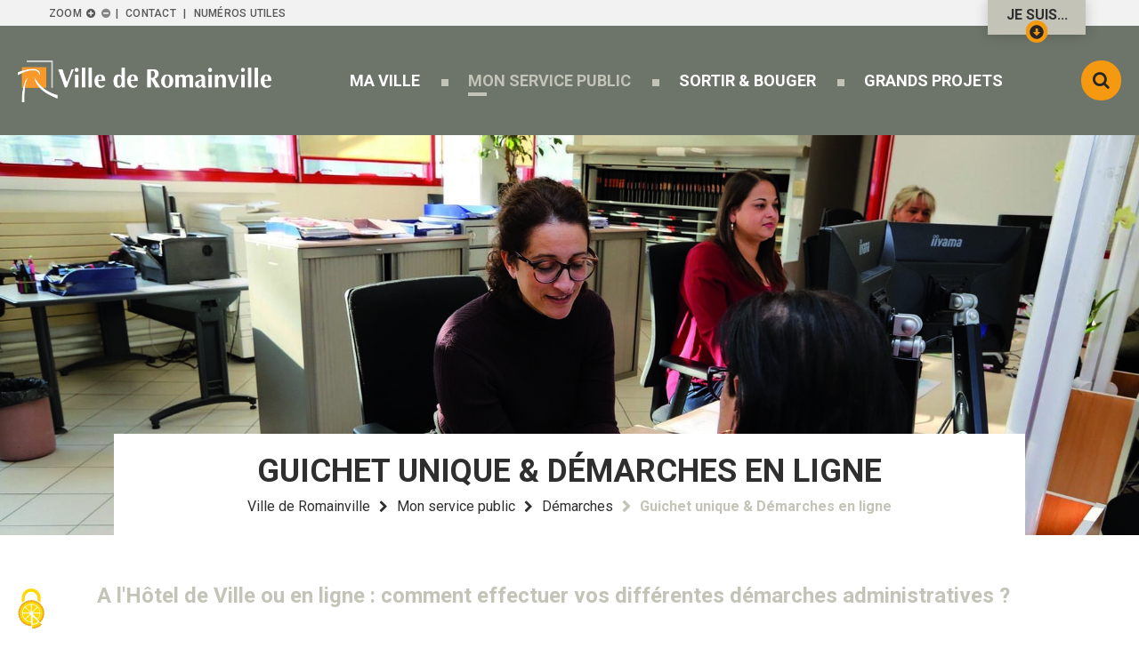

--- FILE ---
content_type: text/html; charset=utf-8
request_url: https://www.ville-romainville.fr/972-guichet-unique-demarches-en-ligne.htm
body_size: 7343
content:
<!DOCTYPE html>
<html lang="fr">
<head>
        <meta http-equiv="X-UA-Compatible" content="IE=edge">
    <meta charset="UTF-8">
    <title>Guichet unique &amp; démarches en ligne - Mairie de Romainville</title>
    <meta name="Description" content="Le Guichet unique de l&#039;Hôtel de Ville permet d’effectuer différentes démarches au même endroit et au même moment. Vous pouvez aussi opter pour [...]">
    <meta name="author" content="Romainville">
    <link rel="shortcut icon" href="/uploads/Image/8a/SIT_ROMAINVILLE_239_favicon.ico" type="image/x-icon">
    <script>
        var SERVER_ROOT = '/';
        var SIT_IMAGE = '/images/GBI_ROMAINVILLE/';
    </script>
<link rel="stylesheet" href="/uploads/Style/SIT_ROMAINVILLE_include_css_GAB_ROMAINVILLE_default.css?time=1768983656" media="screen, print">
<link rel="stylesheet" href="/include/css/GAB_ROMAINVILLE/print.css" media="print">
<link rel="stylesheet" href="/include/js/jquery/ui/jquery-ui.min.css" media="screen">
<link rel="stylesheet" href="/include/js/jquery/colorbox/colorbox.css" media="screen">
<script src="/include/js/tarteaucitron.js/tarteaucitron.js" ></script>
<script src="/include/js/jquery/jquery.min.js" ></script>
<script src="/include/js/jquery/ui/jquery-ui.min.js" ></script>
<script src="/include/js/jquery/ui/i18n/datepicker-fr.js" ></script>
<script src="/include/js/jquery/colorbox/jquery.colorbox-min.js" ></script>
<script src="/include/js/jquery/colorbox/i18n/jquery.colorbox-fr.js" ></script>
<script src="/include/js/core.js.php" ></script>
<script src="/include/flashplayer/jwplayer/jwplayer.js" ></script>
<script src="/include/js/audiodescription.js" ></script>
<script src="/include/js/module/common.js" ></script>
<script src="/include/js/jquery/js-cookie/js.cookie.js" ></script>
<script src="/include/gabarit_site/GAB_ROMAINVILLE/script.js" ></script>
<script>
dataLayer = [{
	'ID_PAGE' : '972',
	'LEVEL1' : 'Mon service public',
	'LEVEL2' : 'Démarches',
	'TYPE' : 'page',
	'IDTF' : '972',
	'LABEL' : 'Guichet unique & Démarches en ligne'
}];
</script>
<meta property="og:title" content="Guichet unique &amp; Démarches en ligne">
<meta property="og:url" content="https://www.ville-romainville.fr/972-guichet-unique-demarches-en-ligne.htm">
<meta property="og:image" content="https://www.ville-romainville.fr/uploads/Image/9b/20637_282_guichet-unique.jpg">
<meta property="og:description" content="A l&#039;Hôtel de Ville ou en ligne : comment effectuer vos différentes démarches administratives ?">
<meta property="twitter:title" content="Guichet unique &amp; Démarches en ligne">
<meta property="twitter:image" content="https://www.ville-romainville.fr/uploads/Image/9b/20637_282_guichet-unique.jpg">
<meta property="twitter:description" content="A l&#039;Hôtel de Ville ou en ligne : comment effectuer vos différentes démarches administratives ?">
<meta property="twitter:card" content="summary">
<meta name="viewport" content="width=device-width, initial-scale=1">

        <style>
            @media (min-width: 1001px) {
                .accroche { background-image: url(/uploads/Image/9b/IMF_ACCROCHE/GAB_ROMAINVILLE/20637_282_guichet-unique.jpg); }
            }
            @media (min-width: 601px) and (max-width: 1000px) {
                .accroche { background-image: url(/uploads/Image/9b/IMF_ACCROCHE_MOYEN/GAB_ROMAINVILLE/20637_282_guichet-unique.jpg); }
            }
            @media (max-width: 600px) {
                .accroche { background-image: url(/uploads/Image/9b/IMF_ACCROCHE_PETIT/GAB_ROMAINVILLE/20637_282_guichet-unique.jpg); }
            }
        </style>
<script>tarteaucitron.user.domainHost='matomo.eolas-services.com';
tarteaucitron.user.matomoTagManagerId='WZ3Cw9zd';
(tarteaucitron.job = tarteaucitron.job || []).push('matomotagmanager');

tarteaucitron.init({
    "privacyUrl": "", /* Privacy policy url */
    "hashtag": "#tarteaucitron", /* Open the panel with this hashtag */
    "cookieName": "tarteaucitron", /* Cookie name */
    "orientation": "middle", /* Banner position (top - bottom) */
    "showAlertSmall": false, /* Show the small banner on bottom right */
    "cookieslist": false, /* Show the cookie list */
    "showIcon": true, /* Show cookie icon to manage cookies */
    
    "iconPosition": "BottomLeft", /* Position of the icon between BottomRight, BottomLeft, TopRight and TopLeft */
    "adblocker": false, /* Show a Warning if an adblocker is detected */
    "DenyAllCta" : true, /* Show the accept all button when highPrivacy on */
    "AcceptAllCta" : true, /* Show the accept all button when highPrivacy on */
    "highPrivacy": true, /* Disable auto consent */
    "handleBrowserDNTRequest": false, /* If Do Not Track == 1, disallow all */
    "removeCredit": false, /* Remove credit link */
    "moreInfoLink": true, /* Show more info link */
    "useExternalCss": false, /* If false, the tarteaucitron.css file will be loaded */
    "useExternalJs": false,
    "bodyPosition": "bottom", /* Position of TAC HTML code (accessibilité) */
    //"cookieDomain": ".my-multisite-domaine.fr", /* Shared cookie for multisite */
    "readmoreLink": "", /* Change the default readmore link */
    "mandatory": true, /* Show a message about mandatory cookies */
    "closePopup": false, /* Affiche un lien de fermeture de la bannière sans validation du choix */
    "groupServices": false /* Permettre le consentement par groupe de service */
});
        </script>
<script type="application/ld+json">
[{"@context":"https://schema.org","@type":"BreadcrumbList","itemListElement":[{"@type":"ListItem","position":1,"name":"Ville de Romainville","item":"https://www.ville-romainville.fr/"},{"@type":"ListItem","position":2,"name":"Mon service public","item":"https://www.ville-romainville.fr/942-mon-service-public.htm"},{"@type":"ListItem","position":3,"name":"Démarches","item":"https://www.ville-romainville.fr/971-demarches.htm"},{"@type":"ListItem","position":4,"name":"Guichet unique & Démarches en ligne","item":"https://www.ville-romainville.fr/972-guichet-unique-demarches-en-ligne.htm"}]}]
</script>
</head>
<body class="interne">
<div id="document" data-mode="ON_" data-idtf="972">
    <div id="lienEvitement">
    <div class="innerCenter">
        <ul>
            <li><a href="#menu" class="triggerClick" data-controls="btnMenuMobile">Menu</a></li>
            <li><a href="#contenu">Contenu</a></li>
                                                <li><a href="#btnRecherche" class="triggerClick">Recherche</a></li>
                                    </ul>
    </div>
</div>

<div id="lienHaut">
    <div class="innerCenter">
        <ul>
            <li>Zoom
                <button type="button" id="zoomPlus"><span class="visuallyhidden">Augmenter la taille</span><span class="fa" aria-hidden="true">&#xf055;</span></button>
                <button type="button" id="zoomMoins"><span class="visuallyhidden">Diminuer la taille</span><span class="fa" aria-hidden="true">&#xf056;</span></button>
            </li>
                            <li>
                    <a href="/878-contact.htm">Contact</a>
                </li>
                            <li>
                    <a href="/934-les-services-municipaux.htm">Numéros utiles</a>
                </li>
                    </ul>
                    <button type="button" id="showDemarches" class="aria-toggle" aria-controls="demarches" aria-expanded="false">
                Je suis...
                <img src="/images/GBI_ROMAINVILLE/flecheDemarches.svg" alt="" width="25" height="25" role="presentation">
            </button>
            </div>
</div>

    <div id="demarches" aria-label="Démarches en ligne">
        <div class="innerCenter">
            <button type="button" id="hideDemarches" class="aria-close" aria-controls="showDemarches">Masquer les démarches en ligne</button>
            <ul role="menu">
                                    <li>
                        <a href="/1134-tout-ce-qui-concerne-les-jeunes.htm">
                            <img src="/uploads/EnAvant/28/IMF_ENAVANT/GAB_ROMAINVILLE/25_720_picto-jeune.png" alt="">
                            <span>Jeune</span>
                        </a>
                    </li>
                                    <li>
                        <a href="/1298-tout-ce-qui-concerne-les-adultes.htm">
                            <img src="/uploads/EnAvant/e5/IMF_ENAVANT/GAB_ROMAINVILLE/29_214_picto-adulte-noir.png" alt="">
                            <span>Adulte</span>
                        </a>
                    </li>
                                    <li>
                        <a href="/1136-tout-ce-qui-concerne-les-parents.htm">
                            <img src="/uploads/EnAvant/86/IMF_ENAVANT/GAB_ROMAINVILLE/26_634_picto-parents.png" alt="">
                            <span>Parent</span>
                        </a>
                    </li>
                                    <li>
                        <a href="/1133-je-suis-senior-e.htm">
                            <img src="/uploads/EnAvant/19/IMF_ENAVANT/GAB_ROMAINVILLE/27_237_picto-senior-final.png" alt="">
                            <span>Sénior·e</span>
                        </a>
                    </li>
                                    <li>
                        <a href="/1135-tout-ce-qui-concerne-les-nouveaux-elles-habitant-e-s.htm">
                            <img src="/uploads/EnAvant/94/IMF_ENAVANT/GAB_ROMAINVILLE/28_585_picto-nv-arrivants.png" alt="">
                            <span>Nouvel·le habitant·e</span>
                        </a>
                    </li>
                            </ul>
        </div>
    </div>

<header id="bandeauHaut" role="banner">
    <div class="innerCenter">
        <div id="logo">
                            <a href="/"><img src="/images/GBI_ROMAINVILLE/logo.png" alt="Ville de Romainville" width="327" height="54"></a>
                    </div>

        <button type="button" class="aria-toggle" id="btnMenuMobile" aria-controls="menu" aria-expanded="false"><span>Menu</span></button>
        <nav id="menu" role="navigation">
            <div class="inner">
                <ul class="niv1">
                                            <li class="niv1">
                            <a href="/883-ma-ville.htm" class="withChild aria-toggle" id="nav1_883" role="button" aria-controls="sousMenu_883" aria-expanded="false"><span>Ma ville</span></a>
                                                            <div class="sousMenu" id="sousMenu_883" aria-labelledby="nav1_883">
                                    <div class="innerCenter">
                                        <button type="button" class="sousMenuFermer aria-close" aria-controls="nav1_883"><span class="visuallyhidden">Fermer le menu</span></button>
                                        <ul class="niv2 clearfix">
                                                                                            <li class="niv2">
                                                    <a href="/882-ma-mairie.htm"><span>Romainville</span></a>
                                                </li>
                                                                                            <li class="niv2">
                                                    <a href="/940-municipalite.htm"><span>Municipalité</span></a>
                                                </li>
                                                                                            <li class="niv2">
                                                    <a href="/945-economie.htm"><span>Economie &amp; Emploi</span></a>
                                                </li>
                                                                                            <li class="niv2">
                                                    <a href="/9799-democratie-citoyenne.htm"><span>Participation citoyenne</span></a>
                                                </li>
                                                                                            <li class="niv2">
                                                    <a href="/957-developpement-durable.htm"><span>Développement durable</span></a>
                                                </li>
                                                                                            <li class="niv2">
                                                    <a href="/961-transports.htm"><span>Mobilités &amp; Stationnement</span></a>
                                                </li>
                                                                                            <li class="niv2">
                                                    <a href="/964-associations.htm"><span>Associations</span></a>
                                                </li>
                                                                                            <li class="niv2">
                                                    <a href="/4446-politique-de-la-ville.htm"><span>Politique de la ville</span></a>
                                                </li>
                                                                                            <li class="niv2">
                                                    <a href="/20217-espace-presse.htm"><span>Espace Presse</span></a>
                                                </li>
                                                                                    </ul>
                                        <a name="fin" href="#" class="jump"></a>
                                    </div>
                                </div>
                                                    </li>
                                            <li class="niv1 selected">
                            <a href="/942-mon-service-public.htm" class="withChild aria-toggle" id="nav1_942" role="button" aria-controls="sousMenu_942" aria-expanded="false"><span>Mon service public</span></a>
                                                            <div class="sousMenu" id="sousMenu_942" aria-labelledby="nav1_942">
                                    <div class="innerCenter">
                                        <button type="button" class="sousMenuFermer aria-close" aria-controls="nav1_942"><span class="visuallyhidden">Fermer le menu</span></button>
                                        <ul class="niv2 clearfix">
                                                                                            <li class="niv2 selected">
                                                    <a href="/971-demarches.htm"><span>Démarches</span></a>
                                                </li>
                                                                                            <li class="niv2">
                                                    <a href="/980-education.htm"><span>Éducation</span></a>
                                                </li>
                                                                                            <li class="niv2">
                                                    <a href="/987-petite-enfance.htm"><span>Petite enfance</span></a>
                                                </li>
                                                                                            <li class="niv2">
                                                    <a href="/1000-sante.htm"><span>Santé</span></a>
                                                </li>
                                                                                            <li class="niv2">
                                                    <a href="/992-jeunesse.htm"><span>Jeunesse</span></a>
                                                </li>
                                                                                            <li class="niv2">
                                                    <a href="/995-seniors.htm"><span>Senior·e·s</span></a>
                                                </li>
                                                                                            <li class="niv2">
                                                    <a href="/1007-social.htm"><span>Action sociale</span></a>
                                                </li>
                                                                                            <li class="niv2">
                                                    <a href="/1010-logement.htm"><span>Logement</span></a>
                                                </li>
                                                                                            <li class="niv2">
                                                    <a href="/1014-tranquillite-publique.htm"><span>Tranquillité publique</span></a>
                                                </li>
                                                                                            <li class="niv2">
                                                    <a href="/1018-collecte-des-dechets.htm"><span>Collecte des déchets</span></a>
                                                </li>
                                                                                            <li class="niv2">
                                                    <a href="/1318-espace-public.htm"><span>Espace public</span></a>
                                                </li>
                                                                                            <li class="niv2">
                                                    <a href="/1025-urbanisme-voirie.htm"><span>Urbanisme</span></a>
                                                </li>
                                                                                            <li class="niv2">
                                                    <a href="/2557-archives-municipales.htm"><span>Archives municipales</span></a>
                                                </li>
                                                                                    </ul>
                                        <a name="fin" href="#" class="jump"></a>
                                    </div>
                                </div>
                                                    </li>
                                            <li class="niv1">
                            <a href="/884-sortier-bouger.htm" class="withChild aria-toggle" id="nav1_884" role="button" aria-controls="sousMenu_884" aria-expanded="false"><span>Sortir &amp; Bouger</span></a>
                                                            <div class="sousMenu" id="sousMenu_884" aria-labelledby="nav1_884">
                                    <div class="innerCenter">
                                        <button type="button" class="sousMenuFermer aria-close" aria-controls="nav1_884"><span class="visuallyhidden">Fermer le menu</span></button>
                                        <ul class="niv2 clearfix">
                                                                                            <li class="niv2">
                                                    <a href="/1031-culture.htm"><span>Équipements culturels</span></a>
                                                </li>
                                                                                            <li class="niv2">
                                                    <a href="/1038-sports.htm"><span>Sports</span></a>
                                                </li>
                                                                                            <li class="niv2">
                                                    <a href="/1044-loisirs.htm"><span>Loisirs</span></a>
                                                </li>
                                                                                            <li class="niv2">
                                                    <a href="/1032-le-programme-de-la-saison.htm"><span>Saison culturelle</span></a>
                                                </li>
                                                                                            <li class="niv2">
                                                    <a href="/15108-poaa2023.htm"><span>Portes Ouvertes des Ateliers d&#039;Artistes </span></a>
                                                </li>
                                                                                            <li class="niv2">
                                                    <a href="/20205-salon-du-livre-esperluette.htm"><span>L&#039;Esperluette - Biennale du livre de Romainville </span></a>
                                                </li>
                                                                                            <li class="niv2">
                                                    <a href="/22929-festival-des-transitions-gourmandes.htm"><span>Festival des transitions gourmandes</span></a>
                                                </li>
                                                                                            <li class="niv2">
                                                    <a href="/22466-romainville-celebre-les-jeux-olympiques-et-paralympiques-2024.htm"><span>Jeux olympiques et paralympiques</span></a>
                                                </li>
                                                                                    </ul>
                                        <a name="fin" href="#" class="jump"></a>
                                    </div>
                                </div>
                                                    </li>
                                            <li class="niv1">
                            <a href="/885-grands-projets.htm" class="withChild aria-toggle" id="nav1_885" role="button" aria-controls="sousMenu_885" aria-expanded="false"><span>Grands projets</span></a>
                                                            <div class="sousMenu" id="sousMenu_885" aria-labelledby="nav1_885">
                                    <div class="innerCenter">
                                        <button type="button" class="sousMenuFermer aria-close" aria-controls="nav1_885"><span class="visuallyhidden">Fermer le menu</span></button>
                                        <ul class="niv2 clearfix">
                                                                                            <li class="niv2">
                                                    <a href="/22502-la-place-des-commerces.htm"><span>Place des commerces</span></a>
                                                </li>
                                                                                            <li class="niv2">
                                                    <a href="/1060-transports.htm"><span>Transports</span></a>
                                                </li>
                                                                                            <li class="niv2">
                                                    <a href="/1066-youri-gagarine.htm"><span>Projet de renouvellement urbain Youri Gagarine</span></a>
                                                </li>
                                                                                            <li class="niv2">
                                                    <a href="/16669-nouveau-lycee.htm"><span>Nouveau lycée</span></a>
                                                </li>
                                                                                            <li class="niv2">
                                                    <a href="/25054-stade-paysager-stalingrad.htm"><span>Stade paysager Stalingrad</span></a>
                                                </li>
                                                                                            <li class="niv2">
                                                    <a href="/25348-fabrique-de-l-emancipation-claude-alphandery.htm"><span>Fabrique de l’Émancipation Claude Alphandéry</span></a>
                                                </li>
                                                                                            <li class="niv2">
                                                    <a href="/1073-zac-de-l-horloge.htm"><span>Zac de l&#039;Horloge</span></a>
                                                </li>
                                                                                            <li class="niv2">
                                                    <a href="/1074-agriculture-urbaine.htm"><span>Agriculture urbaine</span></a>
                                                </li>
                                                                                            <li class="niv2">
                                                    <a href="/1179-le-quartier-des-ormes-se-redessine-avec-l-arrivee-du-tramway.htm" title="Quartier des Ormes"><span>Quartier des Ormes</span></a>
                                                </li>
                                                                                    </ul>
                                        <a name="fin" href="#" class="jump"></a>
                                    </div>
                                </div>
                                                    </li>
                                    </ul>
            </div>
        </nav>

                    <div class="btnRecherche">
                <button type="button" class="aria-toggle" id="btnRecherche" aria-controls="blocRecherche" aria-expanded="false"><span class="visuallyhidden">Formulaire de recherche</span></button>
            </div>
            <div id="blocRecherche" role="search">
                <form method="get" action="/889-recherche.htm" aria-labelledby="btnRecherche">
                    <p>
                    <span>
                        <label for="searchString" class="visuallyhidden">Rechercher sur le site</label>
                        <input type="search" id="searchString" name="searchString" value="" placeholder="Tapez votre recherche" required>
                    </span>
                        <span>
                        <input type="submit" id="searchSubmit" name="search" value="Rechercher" title="Lancer la recherche">
                        <input type="hidden" name="idtf" value="889">
                    </span>
                    </p>
                </form>
            </div>
            </div>
</header>

        <div class="accroche">
            <div class="innerCenter">
                <h1>Guichet unique &amp; Démarches en ligne</h1>
                <nav id="ariane" aria-label="Fil d&#039;Ariane"><ol><li><a href="/">Ville de Romainville</a></li><li><a href="/942-mon-service-public.htm">Mon service public</a></li><li><a href="/971-demarches.htm">Démarches</a></li><li>Guichet unique &amp; Démarches en ligne</li></ol></nav>            </div>
        </div>
        <main id="corps" role="main" class="clearfix">
                <div class="innerCenter">
                    <div id="contenu">

<div class="paragraphe accrochePage"><div class="innerParagraphe"><p>A l&#039;Hôtel de Ville ou en ligne : comment effectuer vos différentes démarches administratives ?</p></div></div><div id="par5859" class="paragraphe txt PRS_COLONNAGE PRS_WIDTH_50G"><div class="innerParagraphe"><h2>Guichet unique </h2><p>Le Guichet unique de l'Hôtel de Ville permet d’effectuer différentes démarches au même endroit et au même moment, en toute simplicité.</p>
<p>Vous souhaitez :</p>
<ul type="disc">
<li>vous renseigner sur les activités et prestations proposées par la Ville ;</li>
<li>procéder à des inscriptions scolaires, périscolaires, à des activités sportives, etc. ;</li>
<li>effectuer le calcul de votre quotient familial ;</li>
<li>régler vos factures ;</li>
<li>effectuer vos démarches administratives (demande de pièce d’identité, inscription électorale, etc.).</li>
</ul>
<p>Rendez-vous à l'accueil de l'Hôtel de Ville, où l’on vous remettra un numéro de passage. Un écran vous invitera ensuite à rejoindre les guichets.</p></div></div><div id="par5861" class="paragraphe txt PRS_COLONNAGE PRS_WIDTH_50D"><div class="innerParagraphe"><h2>Démarches en ligne</h2><p>L’espace <a href="https://www.espace-citoyens.net/romainville/espace-citoyens/Home/AccueilPublic" data-file_name="https://www.espace-citoyens.net/romainville/espace-citoyens/Home/AccueilPublic" class="external">Démarches en ligne</a> est un outil destiné à simplifier votre quotidien, qui dispose de nombreuses fonctionnalités : inscriptions sur les listes électorales, inscriptions des enfants aux activités périscolaires et aux accueils de loisirs, signalement de leur absence à une activité, paiement en ligne des factures de restauration ou de crèche, calcul du quotient familial, dépôt de documents scannés sur un espace de stockage sécurisé, etc.</p>
<p>Il permet aussi de poser des questions aux services municipaux et de leur signaler des dysfonctionnements (problème de réception du magazine municipal, dépôts sauvages, éclairage défectueux, etc.).</p>
<p>Les associations peuvent également créer un « compte association » dans l'espace et effectuer des demandes de subvention, des réservations de salle ou de cars. </p></div></div><div id="par5863" class="paragraphe txt PRS_MISENAVANT_ORANGE"><div class="innerParagraphe"><h2>Modalités de paiement des factures</h2><p>A réception d’une facture, un délai de deux mois est accordé pour la payer.</p>
<p>Vous pouvez <strong>régler vos factures auprès du Guichet unique</strong> à la mairie:</p>
<ul>
<li>par chèque à l’ordre du Trésor Public,</li>
<li>par carte bancaire,</li>
<li>en espèces,</li>
<li>par chèques Cesu,</li>
<li>par chèques-vacances et bons-vacances de la Caf (acceptés en complément d’un montant minimum de 4,57 euros par jour et par enfant acquitté par la famille),</li>
<li>avec le <a href="http://www.caf.fr/allocataires/caf-de-la-seine-saint-denis/offre-de-service/enfance-et-jeunesse/le-pass-sports-loisirs?destination=admin/caf-content/caf-niveau3/245/12815/offre&amp;parent_nid=12815" data-file_name="http://www.caf.fr/allocataires/caf-de-la-seine-saint-denis/offre-de-service/enfance-et-jeunesse/le-pass-sports-loisirs?destination=admin/caf-content/caf-niveau3/245/12815/offre&amp;parent_nid=12815" class="external">Pass’sports-loisirs</a> de la CAF qui peut être utilisé pour les activités des centres de loisirs (mercredis et vacances scolaires).</li>
</ul>
<p>Vous pouvez également <strong>payer en ligne sur l’espace <a href="https://www.espace-citoyens.net/romainville/espace-citoyens/Home/AccueilPublic" data-file_name="https://www.espace-citoyens.net/romainville/espace-citoyens/Home/AccueilPublic" class="external">Démarches en ligne</a></strong> (paiement sécurisé) ou choisir le prélèvement automatique (demande à télécharger sur l’espace Démarche en ligne ou à retirer à l’accueil de la mairie).</p>
<p>Enfin, vous pouvez <strong>envoyer un chèque à l’ordre du Trésor public</strong> par courrier (Mairie de Romainville / Guichet unique / Place de la laïcité / 93 231 Romainville cedex).</p>
<h3>Non-paiement des factures</h3>
<p>Après la date d’échéance, les factures non soldées sont transmises pour recouvrement par le Trésor Public. Une lettre de rappel du Trésor Public est envoyée ; vous pouvez dès lors payer sur le site <a href="https://www.tipi.budget.gouv.fr/tpa/accueilportail.web" data-file_name="https://www.tipi.budget.gouv.fr/tpa/accueilportail.web" class="external">www.tipi.budget.gouv.fr.</a> <br />Si les factures restent impayées, le compte bancaire du payeur est saisi ou les prestations de la Caisse d’allocations familiales (Caf) sont retenues.<br />De plus, en cas de non-paiement des sommes dues, la Ville se réserve le droit de remettre en cause l’inscription de l’enfant à toutes les activités municipales.</p>
<h3>Contestation des factures</h3>
<p>Toute contestation de facture doit être adressée par écrit au Guichet unique avant la date d’échéance figurant sur la facture contestée et doit être accompagnée de pièces justificatives. Les dossiers seront alors transmis pour traitement aux services compétents.</p></div></div><div id="par5864" class="paragraphe txt PRS_MISENAVANT_NOIR PRS_WIDTH_50G"><div class="innerParagraphe"><h2>DIRECTION DES AFFAIRES GÉNÉRALES/ GUICHET UNIQUE</h2><h5>Mairie de Romainville</h5>
<p class="picto_localisation">Place de la Laïcité, 93230 Romainville</p>
<p class="picto_localisation picto_telephone">01 49 15 56 20</p>
<p class="picto_enveloppe"><a href="mailto:guichet.unique@ville-romainville.fr" class="email">affaires.generales@ville-romainville.fr</a></p>
<p class="picto_horaire"><span>Du lundi au vendredi de 8h30 à 11h45 et de 13h30 à 16h45</span><br /><span>Tous les samedis matin de 9h à 11h45</span></p>
<h4><strong> </strong></h4></div></div><div id="par6822" class="paragraphe txt PRS_COLONNAGE PRS_WIDTH_50D"><div class="innerParagraphe"><p><img src="/uploads/Image/2a/IMF_100/GAB_ROMAINVILLE/4792_282_Guichet-unique-Demarches-en-ligne.jpg" alt="" class="IMF_100 alignleft"></p></div></div></div>
                </div>
            </main>
    <footer id="bandeauBas" role="contentinfo">
    <div class="innerCenter clearfix">
        <div class="logo">
            <img src="/images/GBI_ROMAINVILLE/logo.png" alt="Ville de Romainville" width="327" height="54">
        </div>
	<div class="container">
        <div class="blocInfos">
            <p class="titre">Mairie de Romainville</p>
                        <p class="adresse">Place de la Laïcité<br>93231 Romainville cedex</p>
                                    <p class="telephone">01 49 15 55 00</p>
            	                 <ul class="reseauxSociaux">
                                            <li>
                            <a href="https://www.facebook.com/Ville-de-Romainville-432408833501094/" class="external" title="Notre page Facebook"><span class="fa" aria-hidden="true">&#xf09a;</span><span class="visuallyhidden">Notre page Facebook</span></a>
                        </li>
                                                                <li>
                            <a href="https://twitter.com/93Romainville" class="external" title="Suivez-nous sur Twitter"><span class="fa" aria-hidden="true">&#xf099;</span><span class="visuallyhidden">Notre compte Twitter</span></a>
                        </li>
                                                                <li>
                            <a href="https://www.instagram.com/ville_romainville/?hl=fr" class="external" title="Suivez-nous sur Instagram"><span class="fa" aria-hidden="true">&#xf16d;</span><span class="visuallyhidden">Suivez-vous sur Instagram</span></a>
                        </li>
                                    </ul>
	                    <p class="contact clear"><a href="/878-contact.htm" class="btnOrange">Contactez-nous</a></p>
                </div>
        <div class="blocHoraires">
            <p class="titre">Horaires d'ouverture de la mairie</p>
                        <p class="horaire">SERVICES MUNICIPAUX<br>Du lundi au vendredi  de 8h30 à 12h et de 13h30 à 17h<br><br>GUICHET UNIQUE  ET  DIRECTION DES AFFAIRES GÉNÉRALES<br>Du lundi au vendredi de 8h30 à 11h45 et de 13h30 à 16h45<br>Tous les samedis matin de 9h à 11h45<br></p>
                    </div>

	</div>
    </div>
</footer>
<div id="lienBas">
    <div class="innerCenter">
        <ul>
                        <li>
                <a href="/887-plan-du-site.htm">Plan du site</a>
            </li>
                        <li>
                <a href="/10564-accessibilite.htm">Accessibilité</a>
            </li>
                        <li>
                <a href="/888-mentions-legales.htm">Mentions légales</a>
            </li>
                    </ul>
    </div>
</div>

    <a href="#document" title="Haut de page"><span id="hautDePage">Revenir en haut de page</span></a>
</div>
<script>
$(function () {cmsCommon.tablette=1080;
cmsCommon.initMenu(cmsCommon.tablette, $("#btnMenuMobile"));
tarteaucitron.addInternalScript("/include/js/tarteaucitron-services/matomotagmanager.js");
});
</script></body>
</html>


--- FILE ---
content_type: text/css
request_url: https://www.ville-romainville.fr/uploads/Style/SIT_ROMAINVILLE_include_css_GAB_ROMAINVILLE_default.css?time=1768983656
body_size: 14515
content:
/*generated on Wed, 21 Jan 2026 09:20:56 +0100*/
@import url('https://fonts.googleapis.com/css?family=Roboto:300,400,500,700,900');html{font-family:sans-serif;-ms-text-size-adjust:100%;-webkit-text-size-adjust:100%;}body{margin:0;}article,aside,details,figcaption,figure,footer,header,hgroup,main,menu,nav,section,summary{display:block;}audio,canvas,progress,video{display:inline-block;vertical-align:baseline;}audio:not([controls]){display:none;height:0;}[hidden],template{display:none;}a{background-color:transparent;}a:active,a:hover{outline:0;}abbr[title]{border-bottom:1px dotted;}b,strong{font-weight:bold;}dfn{font-style:italic;}h1{font-size:2em;margin:0.67em 0;}mark{background:#ff0;color:#000;}small{font-size:80%;}sub,sup{font-size:75%;line-height:0;position:relative;vertical-align:baseline;}sup{top:-0.5em;}sub{bottom:-0.25em;}img{border:0;}svg:not(:root){overflow:hidden;}figure{margin:0 0 2rem;}hr{-moz-box-sizing:content-box;box-sizing:content-box;height:0;}pre{overflow:auto;}code,kbd,pre,samp{font-family:monospace, monospace;font-size:1em;}button,input,optgroup,select,textarea{color:inherit;font:inherit;margin:0;}button{overflow:visible;}button,select{text-transform:none;}button,html input[type="button"],input[type="reset"],input[type="submit"]{-webkit-appearance:button;cursor:pointer;}button[disabled],html input[disabled]{cursor:default;}button::-moz-focus-inner,input::-moz-focus-inner{border:0;padding:0;}input{line-height:normal;}input[type="checkbox"],input[type="radio"]{box-sizing:border-box;padding:0;}input[type="number"]::-webkit-inner-spin-button,input[type="number"]::-webkit-outer-spin-button{height:auto;}input[type="search"]{-webkit-appearance:textfield;-moz-box-sizing:border-box;-webkit-box-sizing:border-box;box-sizing:border-box;}input[type="search"]::-webkit-search-cancel-button,input[type="search"]::-webkit-search-decoration{-webkit-appearance:none;}fieldset{border:1px solid #c0c0c0;margin:0 2px;padding:0.35em 0.625em 0.75em;}legend{border:0;padding:0;}textarea{overflow:auto;}optgroup{font-weight:bold;}table{border-collapse:collapse;border-spacing:0;}td,th{padding:0;}.visuallyhidden{border:0;clip:rect(0 0 0 0);height:1px;margin:-1px;overflow:hidden;padding:0;position:absolute;width:1px;}.clear{clear:both;}.invisible{display:none;}.alignleft{text-align:left;}.alignright{text-align:right;}.aligncenter{text-align:center;}.alignjustify{text-align:justify;}.inlineBlock{display:inline-block;zoom:1;}object.alignleft,img.alignleft,table.alignleft,span.alignleft,iframe.alignleft,embed.alignleft,.videocontainer.alignleft,figure.alignleft{float:left;margin:0 1% 10px 0;}object.alignright,img.alignright,table.alignright,span.alignright,iframe.alignright,embed.alignright,.videocontainer.alignright,figure.alignright{float:right;margin:0 0 10px 1%;text-align:left;}object.alignmiddle,img.alignmiddle,table.alignmiddle,span.alignmiddle,iframe.alignmiddle,embed.alignmiddle,.videocontainer.alignmiddle,figure.alignmiddle{display:block;margin-left:auto !important;margin-right:auto !important;}table.aligncenter{margin:auto;text-align:left;}acronym{border-bottom:1px dotted;cursor:help;}img{max-width:100%;height:auto;}.spanImgContainer{display:inline-block;text-align:center !important;line-height:0;}.spanImgOuter{display:block;position:relative;}.spanImgOuter img{display:block;}.spanCredit{background:rgba(255,255,255,0.75) repeat 0 0;left:0;bottom:0;font-style:italic;font-size:90%;max-width:75%;padding:5px;position:absolute;line-height:1em;text-align:left;}.imgLoupe{position:absolute;bottom:0;right:0;}.spanLegende{display:block;border:1px solid #dedede;padding:5px;line-height:1em;}.message_error{color:red;margin-bottom:15px;text-align:center;}input[type=password].pwdcheck:required:invalid,input[type=password].pwdcheck:focus:invalid{background-image:url("[data-uri]");background-position:right center;background-repeat:no-repeat;box-shadow:none;}input[type=password].pwdcheck:required:valid{background-image:url("[data-uri]");background-position:right center;background-repeat:no-repeat;}@media (max-width: 1280px){.desktop_hidden{display:none !important;}}@media (max-width: 1080px){.tablet_hidden{display:none !important;}}@media (max-width: 767px){.mobile_hidden{display:none !important;}.txt_mobile_hidden{border:1px solid #000;padding:5px;margin:5px;border-radius:2px;}}.clearfix{zoom:1;}.clearfix::before,.clearfix::after{content:".";display:block;height:0;overflow:hidden;}.clearfix::after{clear:both;}.resetColonne{clear:both;float:none;width:100%;margin-left:0;margin-right:0;}.paragraphe .innerParagraphe{zoom:1;}.paragraphe .innerParagraphe::before,.paragraphe .innerParagraphe::after{content:".";display:block;height:0;overflow:hidden;}.paragraphe .innerParagraphe::after{clear:both;}.iframe-ratio{position:relative;}.iframe-ratio::before{content:"";display:block;width:100%;height:0;padding-bottom:56.25%;}.iframe-ratio.width_left{width:48%;float:left;margin-right:2%;}.iframe-ratio.width_right{width:48%;float:right;margin-left:2%;}.iframe-ratio.width_middle{width:50%;margin:auto;}.iframe-ratio iframe,.iframe-ratio embed,.iframe-ratio object,.iframe-ratio video{position:absolute;left:0;top:0;width:100%;height:100%;}@media screen and (max-width: 767px){.iframe-ratio.width_left,.iframe-ratio.width_right,.iframe-ratio.width_middle{width:100%;float:none;margin-right:0;margin-left:0;}}@media screen and (max-width: 767px){.tableauContainer{overflow-x:scroll;position:relative;width:100%;margin-bottom:30px;}.tableauContainer > table{min-width:767px;margin-bottom:10px !important;}}.helper{cursor:help;}.paragraphe .helper img{border:none;padding:0;margin:0;}.simpletooltip[aria-hidden="true"]{display:none;}.simpletooltip_container{position:relative;}.simpletooltip{position:absolute;z-index:666;right:auto;left:100%;width:10em;margin-left:.5em;border-radius:.5em;background:rgba(0,0,0,0.9);color:#eee;padding:.5em;text-align:left;line-height:1.3;}@font-face{font-family:"FontAwesome";src:url("/include/css/GAB_ROMAINVILLE/police/fontawesome-webfont.eot");src:url("/include/css/GAB_ROMAINVILLE/police/fontawesome-webfont.eot?#iefix") format('embedded-opentype'), url("/include/css/GAB_ROMAINVILLE/police/fontawesome-webfont.woff") format('woff'), url("/include/css/GAB_ROMAINVILLE/police/fontawesome-webfont.ttf") format('truetype'), url("/include/css/GAB_ROMAINVILLE/police/fontawesome-webfont.svg#FontAwesome") format('svg');font-weight:normal;font-style:normal;}.fa{font-family:'FontAwesome', Arial, sans-serif;zoom:1;speak:none;-webkit-font-smoothing:antialiased;}.tr{transition:all 0.3s;}.fas{font-family:'FontAwesome', sans-serif;}.far{font-family:'Font Awesome 5 Regular', sans-serif;}.fab{font-family:'Font Awesome 5 Brands', sans-serif;}.TPL_ROMAINVILLEENIMAGES .innerCenter{background:#fff;}#document{overflow:hidden;}#corps{position:relative;}#corps > .innerCenter{max-width:1062px;}.innerCenter{zoom:1;max-width:1280px;margin:0 auto;padding:0 20px;position:relative;}.innerCenter::before,.innerCenter::after{content:".";display:block;height:0;overflow:hidden;}.innerCenter::after{clear:both;}html{font-size:10px;}html.zoom1{font-size:11px;}html.zoom2{font-size:12px;}html.zoom3{font-size:13px;}body{font-size:1.6rem;font-family:"Roboto", sans-serif;line-height:1.875;background:#fff;color:#2f2f2f;margin:0;padding:0;}body.pseudo{padding-top:48px;}a{color:#c4c3b8;text-decoration:none;}a:hover{text-decoration:underline;}a:focus{outline-offset:0.15em;}img{max-width:100%;height:auto;}h1{margin:0;line-height:1.25;text-transform:uppercase;font-weight:bold;font-size:3.6rem;}h2{font-size:2.4rem;margin:0 0 .75em;line-height:1.25;}h3{font-size:2rem;margin:0 0 .5em;line-height:1.5;}h4{font-size:1.8rem;margin:0;color:#c4c3b8;line-height:1.5;}h5{font-size:1.8rem;margin:0;line-height:1.5;}ol,ul{margin:0;padding:0;}p{margin:0 0 1em;}hr{border:none;background-color:#c4c3b8;width:50%;max-width:47rem;height:0.2rem;margin:5rem auto;}.IMF_30{max-width:33%;}.IMF_50{max-width:49%;}.IMF_100{max-width:100%;}#lienEvitement{position:fixed;z-index:-1;top:-20px;width:100%;transition:all 0.3s;background-color:#fff;border-bottom:3px solid #2f2f2f;opacity:0;}#lienEvitement.focus{top:0;z-index:100;opacity:1;}#lienEvitement ul{list-style:none;}#lienEvitement ul li{display:inline-block;margin-right:1em;}#lienEvitement ul a{display:block;padding:0.5em 1em;color:#2f2f2f;background-color:#fff;text-decoration:none;}#lienEvitement ul a:hover,#lienEvitement ul a:focus{color:#fff;text-decoration:none;background-color:#c4c3b8;}#lienHaut{position:relative;z-index:1;color:#575757;background:#f2f2f2;text-transform:uppercase;font-weight:500;font-size:1.2rem;letter-spacing:0.02em;}#lienHaut .innerCenter{max-width:1170px;}#lienHaut ul{list-style:none;padding:3px 0 2px;}#lienHaut ul li{display:inline-block;}#lienHaut ul li::before{content:'|';}#lienHaut ul li:first-child::before{content:none;}#lienHaut ul li a,#lienHaut ul li button{display:inline-block;color:#575757;}#lienHaut ul li a:focus,#lienHaut ul li button:focus{outline:1px dotted;}#lienHaut ul li a{padding:1px 5px;}#lienHaut ul li button{padding:0 2px;background:none;border:none;}#lienHaut ul li button[disabled]{opacity:0.7;}#lienHaut #showDemarches{position:absolute;top:0;right:25px;min-width:110px;padding:2px 0 7px;text-align:center;text-transform:uppercase;color:#2f2f2f;font-size:1.6rem;font-weight:700;background-color:#c4c3b8;border:none;box-shadow:0px 0px 16px 0px rgba(0,0,0,0.2);}#lienHaut #showDemarches img{position:absolute;transform:translateX(-50%);left:50%;bottom:-9px;}#lienHaut #showDemarches:focus{outline:1px dotted;outline-offset:-1px;}#bandeauHaut{background:#6d746a;box-shadow:0 5px 10px 0 rgba(0,0,0,0.2);}@media screen and (max-width: 767px){#bandeauHaut{padding:1.5rem 0;}}#bandeauHaut > .innerCenter{display:flex;justify-content:space-between;align-items:center;min-height:123px;}#bandeauHaut > .innerCenter::before,#bandeauHaut > .innerCenter::after{content:none;}#demarches{background-color:#c4c3b8;display:none;}#demarches ul{margin:10px auto;text-align:center;}#demarches li{list-style:none;vertical-align:top;display:inline-block;margin:10px 3%;max-width:8rem;}#demarches a{display:inline-block;color:#2f2f2f;text-decoration:none;text-transform:uppercase;}#demarches a span{position:relative;display:block;margin-bottom:5px;}#demarches a span::after{content:"";width:0;height:4px;background:#2f2f2f;position:absolute;bottom:0;left:0;transition:all 0.2s;}#demarches a:hover span::after{width:10px;}#demarches #hideDemarches{background:url("/include/css/GAB_ROMAINVILLE/images/fermer.png") 50% 0 no-repeat transparent;position:absolute;right:0;top:0;width:35px;margin-top:10px;padding:0;overflow:hidden;white-space:nowrap;text-indent:100%;border:none;}#demarches #hideDemarches:hover{opacity:0.8;}#demarches #hideDemarches:focus{border:1px dotted #272727;}#logo{float:left;max-width:285px;margin-top:12px;}#logo h1{margin:0;line-height:1;}#logo a:focus{outline:1px dotted #fff;}#btnMenuMobile{display:none;float:right;width:40px;min-height:40px;padding:0;color:#fff;background:none;border:none;}#btnMenuMobile::before{display:block;font-family:'FontAwesome', Arial, sans-serif;zoom:1;speak:none;-webkit-font-smoothing:antialiased;content:'\f0c9';font-size:20px;font-weight:normal;line-height:20px;}#btnMenuMobile[aria-expanded="true"]::before{content:'\f00d';}#btnMenuMobile span{display:block;font-size:1.2rem;font-weight:700;text-transform:uppercase;}#btnMenuMobile:focus{outline:1px dotted #fff;}#btnRecherche{position:relative;display:inline-block;padding:0;background-color:transparent;width:4.5rem;height:4.5rem;border:none;background:#f59910;border-radius:5rem;border:0.2rem solid #f59910;transition:all 0.3s;}@media screen and (max-width: 767px){#btnRecherche{width:3.5rem;height:3.5rem;}}#btnRecherche::before{font-family:'FontAwesome', Arial, sans-serif;zoom:1;speak:none;-webkit-font-smoothing:antialiased;content:'\f002';font-size:20px;color:#262626;}#btnRecherche::after{content:'';position:absolute;top:-10px;left:-10px;right:-10px;bottom:-10px;}#btnRecherche[aria-expanded="true"]{background:#fff;}#btnRecherche[aria-expanded="true"]::before{color:#262626;}#btnRecherche:hover,#btnRecherche:focus{outline:1px dotted #c4c3b8;background:#ffc97a;}#btnRecherche:hover[aria-expanded="true"],#btnRecherche:focus[aria-expanded="true"]{background:#fff;}#blocVisuel{min-height:450px;background:no-repeat center center;background-size:cover;}#blocVisuel .innerCenter{padding-top:40px;padding-bottom:20px;}#blocRecherche{outline:none;display:none;position:absolute;top:100%;background-color:#c4c3b8;text-align:center;width:100vw;left:50%;margin-left:-50vw;box-sizing:border-box;z-index:1;}#blocRecherche form{width:100%;max-width:840px;margin:0 auto;padding:13px 10px;box-sizing:border-box;}#blocRecherche form p{display:table;width:100%;margin:0;}#blocRecherche form span{display:table-cell;vertical-align:top;}#blocRecherche form span:first-child{width:100%;}#blocRecherche [type='search']{width:100%;height:45px;text-align:left;padding:2.5rem 2rem;font-size:2rem;font-weight:300;background-color:rgba(255,255,255,0.8);border:none;}#blocRecherche [type='search']:focus{background-color:#fff;}#blocRecherche [type='submit']{padding:0 2rem;height:5rem;font-size:1.8rem;font-weight:700;color:#fff;background-color:#2f2f2f;border:none;transition:all 0.1s;}#blocRecherche [type='submit']:focus{outline:1px dotted #fff;outline-offset:-2px;}#blocRecherche [type='submit']:hover,#blocRecherche [type='submit']:active,#blocRecherche [type='submit']:focus{background:#f59910;}#blocFlashInfo{box-sizing:border-box;max-width:1120px;min-height:100px;margin:0 auto 60px auto;padding:25px 60px 25px 138px;background:url("/include/css/GAB_ROMAINVILLE/images/flashInfo.svg") 34px 26px no-repeat #c4c3b8;}#blocFlashInfo li{padding-top:2px;list-style:none;line-height:1.5;font-size:1.4rem;}#blocFlashInfo li::before{font-family:'FontAwesome', Arial, sans-serif;zoom:1;speak:none;-webkit-font-smoothing:antialiased;color:#fff;margin-right:0.3em;}#blocFlashInfo li a{color:#2f2f2f;}#blocFlashInfo li a::after{display:inline-block;content:'\f0a9';font-family:'FontAwesome', Arial, sans-serif;zoom:1;speak:none;-webkit-font-smoothing:antialiased;color:#fff;margin-left:0.5em;text-decoration:none;}#blocFlashInfo li a:focus{outline:1px dotted #2f2f2f;}#blocFlashInfo .type_I::before{content:'\f129';}#blocFlashInfo .type_W::before{content:'\f071';}#blocFlashInfo .type_A::before{content:'\f071';}#bandeauBas{line-height:1.5;color:#fff;background:#6d746a;background-size:cover;}#bandeauBas .innerCenter{padding-top:50px;padding-bottom:50px;}#bandeauBas .container{display:flex;justify-content:space-between;flex-wrap:wrap;}#bandeauBas .reseauxSociaux{display:flex;list-style:none;margin-bottom:2rem;}#bandeauBas .reseauxSociaux li{margin-right:1rem;}#bandeauBas .reseauxSociaux li a{width:3.5rem;height:3.5rem;border:2px solid #fff;border-radius:100%;display:flex;justify-content:center;align-content:center;text-decoration:none;transition:all 0.3s;}#bandeauBas .reseauxSociaux li a span{line-height:3.5rem;color:#fff;font-size:2rem;}#bandeauBas .reseauxSociaux li a:hover,#bandeauBas .reseauxSociaux li a:focus{background:#fff;}#bandeauBas .reseauxSociaux li a:hover span,#bandeauBas .reseauxSociaux li a:focus span{color:#f59910;}#bandeauBas .titre{font-size:1.8rem;font-weight:700;margin-bottom:0.5em;}#bandeauBas .logo{margin-bottom:20px;}#bandeauBas .blocInfos,#bandeauBas .blocHoraires{float:left;flex:50%;padding-left:3%;box-sizing:border-box;}@media screen and (max-width: 767px){#bandeauBas .blocInfos,#bandeauBas .blocHoraires{flex:100%;}}#bandeauBas .blocInfos .adresse,#bandeauBas .blocInfos .telephone,#bandeauBas .blocInfos .horaire,#bandeauBas .blocHoraires .adresse,#bandeauBas .blocHoraires .telephone,#bandeauBas .blocHoraires .horaire{position:relative;padding-left:30px;box-sizing:border-box;}#bandeauBas .blocInfos .adresse::before,#bandeauBas .blocInfos .telephone::before,#bandeauBas .blocInfos .horaire::before,#bandeauBas .blocHoraires .adresse::before,#bandeauBas .blocHoraires .telephone::before,#bandeauBas .blocHoraires .horaire::before{font-family:'FontAwesome', Arial, sans-serif;zoom:1;speak:none;-webkit-font-smoothing:antialiased;position:absolute;left:0;}#bandeauBas .blocInfos .adresse::before,#bandeauBas .blocHoraires .adresse::before{content:'\f041';}#bandeauBas .blocInfos .telephone::before,#bandeauBas .blocHoraires .telephone::before{content:'\f095';}#bandeauBas .blocInfos .horaire::before,#bandeauBas .blocHoraires .horaire::before{content:'\f017';}#bandeauBas .blocNewsletter{float:right;width:39%;padding-right:3%;box-sizing:border-box;}#bandeauBas .blocNewsletter .newsletter{position:relative;padding-left:30px;box-sizing:border-box;}#bandeauBas .blocNewsletter .newsletter::before{font-family:'FontAwesome', Arial, sans-serif;zoom:1;speak:none;-webkit-font-smoothing:antialiased;content:'\f003';position:absolute;left:0;}#bandeauBas .blocNewsletter form{max-width:467px;padding-left:30px;}#bandeauBas .blocNewsletter form p{display:table;width:100%;margin:0;border:1px solid #c4c3b8;}#bandeauBas .blocNewsletter form p span{display:table-cell;vertical-align:top;}#bandeauBas .blocNewsletter form p span:nth-of-type(1){width:100%;}#bandeauBas .blocNewsletter form p span:nth-of-type(2){width:40px;}#bandeauBas .blocNewsletter input[type=email]{width:100%;height:40px;padding:0 0 0 25px;color:#fff;background:#6d746a;border:none;}#bandeauBas .blocNewsletter input[type=email]::placeholder{color:#fff;}#bandeauBas .blocNewsletter input[type=submit]{width:40px;height:40px;padding:0;text-indent:100%;overflow:hidden;color:#2f2f2f;background:url("/include/css/GAB_ROMAINVILLE/images/check.svg") 50% 50% no-repeat #c4c3b8;background-color:#c4c3b8;border:none;}#lienBas .innerCenter{padding-top:5px;padding-bottom:5px;text-align:center;font-weight:700;line-height:1.5;}#lienBas li{display:inline-block;}#lienBas li:not(:first-child)::before{content:'|';}#lienBas a{display:inline-block;padding:5px;color:#2f2f2f;text-transform:uppercase;}#lienBas + a[href*=document]:hover span,#lienBas + a[href*=document]:focus span{background-color:#2f2f2f;}#lienBas + a[href*=document]:focus span{outline:1px solid;}#hautDePage{position:fixed;right:20px;bottom:20px;z-index:4;width:45px;height:45px;padding:0;background:url("/include/css/GAB_ROMAINVILLE/images/flecheHautDePage.svg") 50% 50% no-repeat #fff;background-size:100% auto;text-indent:100%;white-space:nowrap;overflow:hidden;border-radius:100%;transition:all 0.2s;}@media screen and (max-width: 480px){#hautDePage{width:30px;height:30px;}}#menu li{list-style:none;}#menu .sousMenu{outline:none;position:absolute;top:100%;width:100vw;left:50%;margin-left:-50vw;z-index:1;display:none;}#menu .sousMenu .innerCenter{max-width:1120px;margin:0 auto;background-color:#fff;border-bottom:6px solid #c4c3b8;}#menu .sousMenuFermer{position:absolute;right:20px;top:0;width:40px;line-height:40px;padding:0;background-color:transparent;border:none;}#menu .sousMenuFermer::before{font-family:'FontAwesome', Arial, sans-serif;zoom:1;speak:none;-webkit-font-smoothing:antialiased;content:'\f00d';font-size:30px;font-weight:400;}#menu li.niv1{display:inline-block;text-align:right;}#menu li.niv1 > a{position:relative;padding:5px;text-transform:uppercase;font-size:1.8rem;font-weight:700;color:#fff;}#menu li.niv1 > a::after{content:'';width:0;height:4px;position:absolute;left:5px;bottom:-0.2rem;background-color:#c4c3b8;transition:all 0.2s;}#menu li.niv1 > a:hover,#menu li.niv1 > a:focus{color:#c4c3b8;text-decoration:none;}#menu li.niv1 > a:focus{outline:1px dotted #c4c3b8;}#menu li.niv1 > a:hover,#menu li.niv1 > a:focus,#menu li.niv1 > a[aria-expanded="true"]{color:#c4c3b8;}#menu li.niv1 > a:hover::after,#menu li.niv1 > a:focus::after,#menu li.niv1 > a[aria-expanded="true"]::after{width:21px;}#menu li.niv1.selected > a{position:relative;color:#c4c3b8;}#menu li.niv1.selected > a::after{content:'';width:21px;height:4px;position:absolute;left:5px;bottom:-0.2rem;background-color:#c4c3b8;}#menu li.niv1 > a{margin-left:40px;}#menu li.niv1 > a::before{content:"";width:8px;height:8px;position:absolute;left:-25px;top:0.8em;background-color:#c4c3b8;}#menu li.niv1:first-child > a{margin-left:0;}#menu li.niv1:first-child > a::before{content:none;}#menu ul.niv2{padding:15px 0;}#menu li.niv2{text-align:left;width:31%;margin:5px 1%;float:left;font-size:1.8rem;}#menu li.niv2:nth-child(3n + 1){clear:both;}#menu li.niv2 > a{display:inline-block;padding:5px 10px;line-height:1.5;text-transform:uppercase;font-weight:700;color:#2f2f2f;transition:all 0.2s;}#menu li.niv2 > a:hover,#menu li.niv2 > a:focus{background:#2f2f2f;text-decoration:none;color:#fff;}#menu li.niv2 > a::before{display:inline-block;text-decoration:none;font-family:'FontAwesome', Arial, sans-serif;zoom:1;speak:none;-webkit-font-smoothing:antialiased;content:'\f0a9';color:#c4c3b8;margin-right:0.3em;}#ariane{line-height:1.5em;margin-top:0.5rem;}#ariane li{display:inline-block;}#ariane li::before{font-family:'FontAwesome', Arial, sans-serif;zoom:1;speak:none;-webkit-font-smoothing:antialiased;content:"\f054";font-size:1.4rem;margin:0 1rem;}#ariane li:first-child::before{content:none;}#ariane li:last-child{font-weight:700;color:#c4c3b8;}#ariane a{color:#2f2f2f;}#userBar{float:right;margin-bottom:15px;margin-top:15px;}#userBar li{display:inline-block;margin:0 5px;}#userBar li a,#userBar li button{display:inline-block;width:48px;height:48px;text-align:center;font-size:2.4rem;line-height:48px;color:#2f2f2f;background-color:#fff;border:2px solid #2f2f2f;border-radius:100%;box-sizing:content-box;}.accroche{display:flex;flex-direction:column;justify-content:flex-end;min-height:450px;background-size:cover;background-position:50% 50%;background-repeat:no-repeat;position:relative;margin-bottom:50px;}* html .accroche{height:450px;}.accroche .innerCenter{max-width:1120px;width:80%;margin-top:20px;padding:20px 40px;background:#fff;box-sizing:border-box;text-align:center;}.accrochePage{font-size:2.4rem;font-weight:bold;line-height:1.5em;color:#c4c3b8;clear:none !important;}.accrochePage p{margin:0;}.blocFiltre{background:#ececec;padding:20px;margin:0 0 2em;}.blocFiltre ul{text-align:center;}.blocFiltre ul li{display:inline-block;margin:5px 10px;}.blocFiltre ul li a{white-space:nowrap;background:#fff;color:#2f2f2f;padding:5px 10px;}.blocFiltre ul li a.selected{background:#c4c3b8;}.paragraphe{clear:both;margin:0 0 2em;}.paragraphe li{list-style:none;padding:0;}.txt .spanImgOuter,.partage .spanImgOuter{padding:8px;border:1px solid #cdcdcd;}.txt .spanLegende,.partage .spanLegende{border:none;text-align:left;padding-left:9px;padding-right:9px;}.txt a,.partage a{font-weight:bold;}.txt a:hover,.txt a:focus,.txt a:active,.partage a:hover,.partage a:focus,.partage a:active{text-decoration:underline;}.txt a:focus,.partage a:focus{text-decoration:none;outline:1px dotted;outline-offset:0.15em;}.txt a.external,.partage a.external{padding-right:2rem;}.txt a.external::after,.partage a.external::after{font-family:'FontAwesome', Arial, sans-serif;zoom:1;speak:none;-webkit-font-smoothing:antialiased;position:absolute;content:"\f08e";font-weight:400;font-size:1.4rem;margin-left:0.5rem;margin-top:0.3rem;}.txt a.external.sansPicto,.partage a.external.sansPicto{padding-right:0;}.txt a.external.sansPicto::after,.partage a.external.sansPicto::after{content:none;}.txt ul,.partage ul{overflow:hidden;margin:0 0 2rem;padding:0;}.txt ul > li,.partage ul > li{margin:0;padding:0 0 0 1.5rem;position:relative;}.txt ul > li::before,.partage ul > li::before{content:"";width:0.6rem;height:0.6rem;position:absolute;left:0;top:0.9em;background-color:#c4c3b8;}.txt ul > li p:last-child,.partage ul > li p:last-child{margin-bottom:0;}.txt ul ol,.txt ul ul,.partage ul ol,.partage ul ul{margin:0 0 0 2rem;}.txt ol,.partage ol{list-style-type:decimal !ie;margin:0 0 2rem;padding:0;counter-reset:li-counter;}.txt ol > li,.partage ol > li{margin:0;padding:0 0 0 30px;position:relative;}.txt ol > li::before,.partage ol > li::before{position:absolute;left:0;top:0;display:inline-block;min-width:25px;text-align:right;content:counter(li-counter,decimal) ". ";counter-increment:li-counter;color:;font-weight:600;}.txt ol > li > ol > li::before,.partage ol > li > ol > li::before{content:counter(li-counter,lower-alpha) ". ";}.txt ol ol,.txt ol ul,.partage ol ol,.partage ol ul{margin:0 0 0 1.5rem;}.txt table,.partage table{background:#fff;border-collapse:collapse;margin:0 0 1em;width:100%;line-height:1.2;border:1px solid #2f2f2f;}.txt table thead td,.txt table thead th,.partage table thead td,.partage table thead th{padding:0.5rem;text-align:center;color:#fff;text-transform:uppercase;font-size:1.8rem;font-weight:bold;border:1px solid #2f2f2f;background-color:#2f2f2f;border-top:2px solid #2f2f2f;border-bottom:2px solid #2f2f2f;}.txt table th,.partage table th{padding:1rem;font-size:1.6rem;color:#2f2f2f;font-weight:600;text-align:left;border:1px solid #cdcdcd;}.txt table td,.partage table td{font-size:1.6rem;border:1px solid #cdcdcd;padding:15px;text-align:center;}.txt table caption,.partage table caption{text-align:left;font-size:1.6rem;padding:0.5rem 0;}object.alignleft,img.alignleft,table.alignleft,span.alignleft,iframe.alignleft,embed.alignleft,.videocontainer.alignleft{margin-right:3%;}object.alignright,img.alignright,table.alignright,span.alignright,iframe.alignright,embed.alignright,.videocontainer.alignright{margin-left:3%;}.TPL_FORMULAIRE form{border:1px solid #cdcdcd;}.TPL_FORMULAIRE .groupeQuestion{margin:0;padding:0;border:none;}.TPL_FORMULAIRE .groupeQuestion legend{color:#fff;background-color:#6d746a;float:left;width:100%;padding:1rem 2rem;line-height:1.25;text-transform:uppercase;margin:0;font-size:2.4rem;font-weight:700;box-sizing:border-box;}.TPL_FORMULAIRE .groupeQuestion legend::before{font-family:'FontAwesome', Arial, sans-serif;zoom:1;speak:none;-webkit-font-smoothing:antialiased;content:"\f0ca";color:#c4c3b8;font-size:18px;margin-right:1rem;}.TPL_FORMULAIRE .groupeQuestion p{position:relative;}.TPL_FORMULAIRE .groupeQuestion p:last-child{margin-bottom:0;}.TPL_FORMULAIRE .groupeQuestion + .groupeQuestion{margin-top:2rem;}.TPL_FORMULAIRE .innerGroupeQuestion{clear:both;margin-top:20px;padding:20px;}.TPL_FORMULAIRE form p{clear:both;}.TPL_FORMULAIRE form label:not(.enLigne){display:inline-block;width:20%;margin-bottom:0.5rem;padding-right:1%;vertical-align:top;font-size:1.6rem;font-weight:700;box-sizing:border-box;}.TPL_FORMULAIRE form label:not(.enLigne) em{font-size:1.3rem;color:;}.TPL_FORMULAIRE form label.enLigne{float:none;width:auto;margin-right:15px;}.TPL_FORMULAIRE form p.action{margin:0;padding:0 20px 20px;}.TPL_FORMULAIRE form select{text-overflow:ellipsis;-moz-appearance:none;-webkit-appearance:none;appearance:none;background-image:url("/include/css/GAB_ROMAINVILLE/images/select_arrow.png");background-repeat:no-repeat;background-position:100% 50%;background-position:calc(100% - 5px) center;padding-right:35px;}.TPL_FORMULAIRE form select[size]{background-image:none;padding-right:0;height:auto;vertical-align:top;}.TPL_FORMULAIRE form select::-ms-expand{display:none;}.TPL_FORMULAIRE input[type="tel"],.TPL_FORMULAIRE input[type="url"],.TPL_FORMULAIRE input[type="date"],.TPL_FORMULAIRE input[type="file"],.TPL_FORMULAIRE input[type="text"],.TPL_FORMULAIRE input[type="email"],.TPL_FORMULAIRE input[type="number"],.TPL_FORMULAIRE input[type="search"],.TPL_FORMULAIRE input[type="password"],.TPL_FORMULAIRE textarea,.TPL_FORMULAIRE select{width:78%;height:32px;max-width:250px;padding:5px 10px;background-color:#ececec;-moz-appearance:none;-webkit-appearance:none;appearance:none;border:1px solid #ececec;border-radius:0;box-sizing:border-box;vertical-align:middle;}.TPL_FORMULAIRE input[type="tel"]:focus,.TPL_FORMULAIRE input[type="url"]:focus,.TPL_FORMULAIRE input[type="date"]:focus,.TPL_FORMULAIRE input[type="file"]:focus,.TPL_FORMULAIRE input[type="text"]:focus,.TPL_FORMULAIRE input[type="email"]:focus,.TPL_FORMULAIRE input[type="number"]:focus,.TPL_FORMULAIRE input[type="search"]:focus,.TPL_FORMULAIRE input[type="password"]:focus,.TPL_FORMULAIRE textarea:focus,.TPL_FORMULAIRE select:focus{outline-style:none;border-color:#cdcdcd;}.TPL_FORMULAIRE form select{background-position:100% 50%;background-size:27px auto;}.TPL_FORMULAIRE textarea{vertical-align:top;height:auto;}.TPL_FORMULAIRE input[type="file"]{padding:0;box-sizing:content-box;}.TPL_FORMULAIRE input.captchaInput{width:auto;}.TPL_FORMULAIRE span.cases{width:71%;display:inline-block;}.TPL_FORMULAIRE input.case{border:none;margin-right:5px;}.TPL_FORMULAIRE input.submit{margin-left:20%;padding:14px 35px;text-transform:uppercase;font-size:1.6rem;font-weight:700;color:#2f2f2f;letter-spacing:0.02em;background-color:#c4c3b8;border:none;transition:all 0.2s ease 0s;}.TPL_FORMULAIRE input.submit:hover,.TPL_FORMULAIRE input.submit:focus{background-color:#dbdbd4;}.TPL_FORMULAIRE .merci .retour a{display:inline-block;padding:0.5em 1em;color:#2f2f2f;font-weight:600;text-decoration:none;background-color:#d7d7d7;border:2px solid #d7d7d7;transition:all 0.2s;}.TPL_FORMULAIRE .merci .retour a::before{font-family:'FontAwesome', Arial, sans-serif;zoom:1;speak:none;-webkit-font-smoothing:antialiased;display:inline-block;margin-right:0.5em;content:'\f104';}.TPL_FORMULAIRE .merci .retour a:hover,.TPL_FORMULAIRE .merci .retour a:focus,.TPL_FORMULAIRE .merci .retour a:active{text-decoration:underline;background-color:#fff;}.form_retour{position:absolute;margin-right:1rem;margin-bottom:1rem;padding:10px 35px;font-size:1.6rem;background:url("/include/css/GAB_ROMAINVILLE/images/flecheGauche.png") 15px 53% no-repeat #ececec;background-size:6px auto;}.form_retour:hover{text-decoration:underline;}p.mention_cnil{padding:0 20px;font-size:1.4rem;}span.obligatoire{color:red;}p.notice{color:red;}.captchaImg{vertical-align:bottom;border:1px solid #000;}.captchaOperation{font-weight:bold;}.PRS_WIDTH_50G{width:48.5%;float:left;clear:both;}.PRS_WIDTH_50GBis{width:48.5%;float:left;clear:left;}.PRS_WIDTH_50D{width:48.5%;float:right;clear:right;}.PRS_WIDTH_50G hr,.PRS_WIDTH_50GBis hr,.PRS_WIDTH_50D hr{margin:2rem auto;min-width:200px;}.PRS_MISENAVANT_ORANGE .innerParagraphe{padding:22px 30px;background:#c4c3b8;}.PRS_MISENAVANT_ORANGE .innerParagraphe > *:last-child{margin-bottom:0;}.PRS_MISENAVANT_ORANGE a{color:#fff;}.PRS_MISENAVANT_ORANGE h2{background:url("/include/css/GAB_ROMAINVILLE/images/titreEnAvant.svg") no-repeat 0 0.33em;background-size:40px auto;padding:10px 0;padding-left:60px;margin-bottom:20px;min-height:auto;}.PRS_MISENAVANT_ORANGE h4{color:#2f2f2f;}.PRS_MISENAVANT_ORANGE .lienPuce::before{color:white;}.PRS_MISENAVANT_ORANGE ul > li::before{background-color:#2f2f2f;}.PRS_MISENAVANT_ORANGE hr{background-color:#2f2f2f;}.PRS_MISENAVANT_NOIR .innerParagraphe{padding:10px 30px;background:#6d746a;color:#fff;}.PRS_MISENAVANT_NOIR h2{background:#c4c3b8;margin:-10px -30px 20px -30px;padding:10px 30px;color:#2f2f2f;}.PRS_MISENAVANT_NOIR h2::before{color:#fff;font-size:1.6rem;margin-right:10px;}.PRS_MISENAVANT_NOIR a{font-weight:400;}.PRS_MISENAVANT_NOIR a:hover,.PRS_MISENAVANT_NOIR a:focus,.PRS_MISENAVANT_NOIR a:active{color:#c4c3b8;}.btnOrange{box-sizing:border-box;display:inline-block;padding:10px 20px;color:#2f2f2f;font-weight:700;text-transform:uppercase;letter-spacing:0.02em;background-color:#c4c3b8;transition:all 0.2s;}.btnOrange::after{display:inline-block;font-family:'FontAwesome', Arial, sans-serif;zoom:1;speak:none;-webkit-font-smoothing:antialiased;content:"\f105";margin-left:10px;font-weight:400;text-decoration:none;}.btnOrange:hover,.btnOrange:active,.btnOrange:focus{text-decoration:none;background:#f59910;color:#fff;}.btnNoir{display:inline-block;padding:10px 20px 9px;color:#fff;font-weight:700;text-transform:uppercase;letter-spacing:0.02em;background-color:#6d746a;border:.2rem solid #6d746a;transition:all 0.2s;}.btnNoir::before{display:inline-block;font-family:'FontAwesome', Arial, sans-serif;zoom:1;speak:none;-webkit-font-smoothing:antialiased;color:#c4c3b8;content:"\f0c1";margin-right:10px;font-weight:400;text-decoration:none;transition:all 0.2s;}.btnNoir.document::before{content:"\f15b";}.btnNoir.external::before{content:"\f08e";}.btnNoir.external::after{content:none !important;}.btnNoir.formulaire::before{content:"\f14a";}.paragraphe .btnNoir:focus{outline-color:#2f2f2f;}.btnNoir:hover,.btnNoir:active,.btnNoir:focus{text-decoration:none;background:#fff;color:#6d746a;}.btnNoir:hover::before,.btnNoir:active::before,.btnNoir:focus::before{color:#6d746a;}.lienPuce::before{display:inline-block;font-family:'FontAwesome', Arial, sans-serif;zoom:1;speak:none;-webkit-font-smoothing:antialiased;color:#c4c3b8;content:"\f0a9";margin-left:4px;margin-right:7px;text-decoration:none;}.paragraphe [class*="picto"]{position:relative;padding-left:20px;line-height:1.5;}.paragraphe [class*="picto"]::before{font-family:'FontAwesome', Arial, sans-serif;zoom:1;speak:none;-webkit-font-smoothing:antialiased;display:inline-block;font-weight:normal;position:absolute;left:0;}.paragraphe h2[class^="picto"]{padding-left:20px;}.paragraphe h2[class^="picto"]::before{font-size:1.6rem;left:0;margin-top:0.4em;}.paragraphe h3[class^="picto"]::before{font-size:1.4rem;margin-top:0.4em;}.paragraphe .picto_enveloppe::before{content:'\f0e0';margin-left:-2px;}.paragraphe .picto_document::before{content:'\f15b';}.paragraphe .picto_localisation::before{content:'\f041';}.paragraphe .picto_horaire::before{content:'\f017';}.paragraphe .picto_telephone::before{content:'\f095';}.paragraphe .picto_thematique{font-weight:700;}.paragraphe .picto_thematique::before{content:'\f097';}.PRS_MISENAVANT_NOIR h2[class^=picto]{margin-left:-30px;padding-left:40px;}.PRS_MISENAVANT_NOIR h2[class^=picto]::before{left:15px;}.blocNavigation{clear:both;margin:0 0 2rem;}.blocNavigation + .paragraphe{overflow:hidden;padding-bottom:2rem;}.paragraphe + .blocNavigation{margin-bottom:0;}.resultatNavigation{margin-top:2rem;margin-bottom:2rem;font-weight:400;}.regletteNavigation{margin-top:2rem;margin-bottom:2rem;margin-left:-0.4rem;}.regletteNavigation > span{display:inline-block;margin:0 0.5rem 0.5rem;color:#fff;}.regletteNavigation span strong,.regletteNavigation span a{border-radius:100%;display:inline-block;min-width:4rem;height:4rem;line-height:3.8rem;text-align:center;font-weight:600;background-color:#c4c3b8;box-sizing:border-box;position:relative;}.regletteNavigation span strong{color:#fff;background-color:#2f2f2f;}.regletteNavigation span a{color:#fff;text-decoration:none;transition:all 0.2s;}.regletteNavigation span a:hover,.regletteNavigation span a:focus{color:#fff;background-color:#2f2f2f;}.regletteNavigation span a:focus{outline:1px dotted #2f2f2f;}.regletteNavigation span a.premiere,.regletteNavigation span a.derniere{padding-left:2rem;padding-right:2rem;border-radius:8px;}.liste{margin:0;padding:0;}.liste > li{position:relative;width:32%;float:left;margin-bottom:2%;box-sizing:border-box;}.liste > li h3{line-height:1.25;margin-bottom:1rem;padding-top:1rem;}.liste > li h3 a{display:inline-block;color:#2f2f2f;}.liste > li h3 a::before{font-family:'FontAwesome', Arial, sans-serif;zoom:1;speak:none;-webkit-font-smoothing:antialiased;color:#c4c3b8;content:"\f0a9";position:absolute;right:15px;bottom:15px;width:auto;height:auto;line-height:1;font-size:20px;background:none;}.liste > li a{display:inline-block;}.liste > li a:focus{outline:1px dotted #2f2f2f;}.liste > li .itemInfo{position:relative;box-sizing:border-box;margin:0;padding:0 15px 30px;line-height:1.5;background-color:#fff;border-bottom:5px solid #c4c3b8;box-shadow:0px 0px 16px 0px rgba(115,115,115,0.36);}.liste > li .itemInfo.withIMG{margin:-29px 28px 0;margin-top:-29px;border-top:none;}.liste > li .itemInfo.calque h3 a::after{content:"";position:absolute;top:0;left:0;right:0;bottom:0;}.liste > li .image a{display:block;outline-offset:3px;}.liste > li .image img{display:block;}.liste > li:nth-child(3n+2){margin:0 2%;}.liste > li:nth-child(3n+1){clear:both;}@media screen and (max-width: 1080px){.liste > li:nth-child(odd),.liste > li:nth-child(even){width:48.5%;margin-left:0;margin-right:0;}.liste > li:nth-child(odd){clear:both;float:left;}.liste > li:nth-child(even){clear:right;float:right;}}@media screen and (max-width: 767px){.liste > li:nth-child(odd),.liste > li:nth-child(even){float:none;width:auto;max-width:400px;margin-left:auto;margin-right:auto;margin-bottom:20px;}.liste > li h3 a::before{right:10px;bottom:10px;}}.listeFreewall{margin:0;padding:0;}.listeFreewall .item{width:350px;}.TPL_DOCUMENTS dl{border:1px solid #cdcdcd;}.TPL_DOCUMENTS dt{color:#fff;background-color:#2f2f2f;padding:1rem 2rem;line-height:1.25;text-transform:uppercase;font-size:2.4rem;font-weight:700;}.TPL_DOCUMENTS dt::before{font-family:'FontAwesome', Arial, sans-serif;zoom:1;speak:none;-webkit-font-smoothing:antialiased;content:"\f0ca";color:#c4c3b8;font-size:18px;margin-right:1rem;}.TPL_DOCUMENTS dd{border-bottom:1px solid #cdcdcd;margin:1em 0 0 2em;}.TPL_DOCUMENTS dd:last-child{border:none;}.gmap{width:100%;height:400px;}.gmap .textInfo{font-size:1.6rem;}.gmap .textInfo .titre{font-weight:700;font-size:1.8rem;}.hautDePage a{color:#2f2f2f;}.hautDePage a::before{font-family:'FontAwesome', Arial, sans-serif;zoom:1;speak:none;-webkit-font-smoothing:antialiased;display:inline-block;content:'\f106';margin-right:10px;text-decoration:none;}.hautDePage a:hover{text-decoration:underline;}.TPL_SOMMAIREPAGE .innerParagraphe{padding:20px;background-color:#ececec;}.TPL_SOMMAIREPAGE h2{margin-bottom:0.5em;}.TPL_SOMMAIREPAGE a{color:#2f2f2f;}.TPL_SOMMAIREPAGE ul{overflow:hidden;}.TPL_SOMMAIREPAGE ul > li{margin:0;padding:0 0 0 1.5rem;position:relative;}.TPL_SOMMAIREPAGE ul > li::before{font-family:'FontAwesome', Arial, sans-serif;zoom:1;speak:none;-webkit-font-smoothing:antialiased;content:"\f105";position:absolute;left:0;top:-0.2rem;font-size:1.8rem;}.TPL_PLANSITE a{color:#2f2f2f;text-decoration:none;}.TPL_PLANSITE a:hover{text-decoration:underline;}.TPL_PLANSITE .innerParagraphe > ul{overflow:hidden;margin:0 0 2rem;padding:0;}.TPL_PLANSITE .innerParagraphe > ul > li{margin:0;padding:0 0 0 1.5rem;position:relative;}.TPL_PLANSITE .innerParagraphe > ul > li::before{content:"";width:0.6rem;height:0.6rem;position:absolute;left:0;top:0.9em;background-color:#c4c3b8;}.TPL_PLANSITE .innerParagraphe > ul > li > a{color:#2f2f2f;font-size:1.6rem;display:inline-block;line-height:1;}.TPL_PLANSITE .innerParagraphe > ul > li > a:hover{text-decoration:underline;}.TPL_PLANSITE .innerParagraphe > ul > li > ul{padding:0;margin-left:2rem;}.TPL_PLANSITE .innerParagraphe > ul > li > ul > li{margin:0;padding:0 0 0 1.5rem;position:relative;}.TPL_PLANSITE .innerParagraphe > ul > li > ul > li::before{font-family:'FontAwesome', Arial, sans-serif;zoom:1;speak:none;-webkit-font-smoothing:antialiased;content:"\f0da";position:absolute;color:#2f2f2f;left:0;top:0;margin-left:0.1rem;}.TPL_PLANSITE .innerParagraphe > ul > li > ul > li > a{color:;font-size:1.6rem;}.TPL_PLANSITE .innerParagraphe > ul > li > ul > li > ul{margin-left:1rem;}.TPL_PLANSITE .innerParagraphe > ul > li > ul > li > ul > li{margin:0;padding:0 0 0 1.5rem;position:relative;}.TPL_PLANSITE .innerParagraphe > ul > li > ul > li > ul > li::before{font-family:'FontAwesome', Arial, sans-serif;zoom:1;speak:none;-webkit-font-smoothing:antialiased;content:"\f0da";position:absolute;color:#2f2f2f;left:0;top:0;}.TPL_PLANSITE .innerParagraphe > ul > li > ul > li > ul > li > a{font-weight:400;color:#2f2f2f;}@media screen and (max-width: 480px){.TPL_PLANSITE .innerParagraphe > ul > li > ul{margin-left:0;}}.TPL_LISTEPAGES,.TPL_LISTEPAGESFILLE{background-color:#c4c3b8;padding:0.75rem 0.75rem 0;}.TPL_LISTEPAGES li,.TPL_LISTEPAGESFILLE li{display:table;position:relative;width:calc(50% - 0.5rem);height:150px;background-color:#fff;margin-bottom:0.75rem;line-height:1.5;box-shadow:0px 0px 16px 0px rgba(115,115,115,0.36);}.TPL_LISTEPAGES li:nth-child(odd),.TPL_LISTEPAGESFILLE li:nth-child(odd){float:left;clear:both;}.TPL_LISTEPAGES li:nth-child(even),.TPL_LISTEPAGESFILLE li:nth-child(even){float:right;clear:right;}.TPL_LISTEPAGES li > div,.TPL_LISTEPAGESFILLE li > div{display:table-cell;vertical-align:top;}.TPL_LISTEPAGES li .image,.TPL_LISTEPAGESFILLE li .image{width:50%;background-position:50% 50%;background-size:cover;}.TPL_LISTEPAGES li .itemInfo,.TPL_LISTEPAGESFILLE li .itemInfo{padding:10px;}.TPL_LISTEPAGES li h3,.TPL_LISTEPAGESFILLE li h3{font-size:1.8rem;line-height:1.33;margin-bottom:1rem;}.TPL_LISTEPAGES li h3 a,.TPL_LISTEPAGESFILLE li h3 a{color:#2f2f2f;}.TPL_LISTEPAGES li h3 a::before,.TPL_LISTEPAGESFILLE li h3 a::before{font-family:'FontAwesome', Arial, sans-serif;zoom:1;speak:none;-webkit-font-smoothing:antialiased;color:#c4c3b8;content:"\f0a9";position:absolute;right:15px;bottom:10px;width:auto;height:auto;line-height:1;font-size:20px;background:none;}.TPL_LISTEPAGES li h3 a::after,.TPL_LISTEPAGESFILLE li h3 a::after{content:"";position:absolute;top:0;left:0;right:0;bottom:0;}.TPL_LISTEPAGES li h3 a:focus,.TPL_LISTEPAGESFILLE li h3 a:focus{outline:1px dotted #2f2f2f;}@media screen and (max-width: 767px){.TPL_LISTEPAGES li,.TPL_LISTEPAGESFILLE li{width:100%;height:auto;}.TPL_LISTEPAGES li:nth-child(odd),.TPL_LISTEPAGES li:nth-child(even),.TPL_LISTEPAGESFILLE li:nth-child(odd),.TPL_LISTEPAGESFILLE li:nth-child(even){float:none;clear:none;}.TPL_LISTEPAGES li .image,.TPL_LISTEPAGESFILLE li .image{display:none;}.TPL_LISTEPAGES li .itemInfo,.TPL_LISTEPAGESFILLE li .itemInfo{padding-bottom:25px;}}.TPL_RECHERCHE .liste > li .description p{margin-bottom:0;}.TPL_RECHERCHE .liste > li .description ul{overflow:visible;margin-bottom:0;}.TPL_RECHERCHE .liste > li .description ul > li::before{top:0.7em;}@media screen and (max-width: 1080px){#lienHaut #showDemarches{min-width:0;font-size:1.4rem;padding:4px 10px;}#lienHaut #showDemarches img{position:static;float:right;margin-left:10px;-webkit-transform:none;-ms-transform:none;-o-transform:none;transform:none;}#bandeauHaut > .innerCenter{display:block;min-height:0;padding:0;}#bandeauHaut > .innerCenter::before,#bandeauHaut > .innerCenter::after{content:'';}#logo{float:left;margin:20px 0 10px 20px;max-width:210px;}#logo img{display:block;}#btnMenuMobile{margin-top:17px;margin-right:70px;}#btnRecherche{position:absolute;right:0;margin:17px 20px 0 0;}#btnRecherche::before{line-height:20px;font-size:2.5rem;}.accroche{min-height:300px;margin-bottom:20px;}* html .accroche{height:300px;}.accroche .innerCenter{padding:15px 20px;}#blocVisuel{min-height:300px;}#blocFlashInfo{margin-bottom:30px;padding:20px 20px 20px 120px;background-position:25px 20px;}#bandeauBas .blocInfos,#bandeauBas .blocHoraires,#bandeauBas .blocNewsletter{float:none;width:auto;padding:0;margin-bottom:15px;}#btnMenuMobile{display:inline-block;}#menu{clear:both;display:none;overflow:hidden;position:absolute;top:100%;width:100%;background-color:#fff;border-bottom:6px solid #c4c3b8;z-index:2;}#menu .sousMenu{position:relative;top:0;}#menu .sousMenu .innerCenter{border-bottom:none;}#menu .sousMenuFermer{display:none;}#menu ul.niv1{margin:15px 20px;}#menu ul.niv1 li.niv1{display:block;text-align:left;}#menu ul.niv1 li.niv1 > a{display:block;color:#2f2f2f;}#menu ul.niv1 li.niv1 > a::before{left:-15px;top:1.1em;}#menu ul.niv1 li.niv1.selected > a{color:#c4c3b8;}#menu ul.niv1 li.niv1.selected > a::after{bottom:0.2rem;}#menu ul.niv1 li.niv1 > a,#menu ul.niv1 li.niv1:first-child > a{margin-left:20px;}#menu ul.niv1 li.niv1:first-child > a::before{content:'';}#menu li.niv2{float:none;width:auto;margin:5px 0;}}@media screen and (max-width: 767px){.innerCenter{padding-left:10px;padding-right:10px;}h1{font-size:2.6rem;}h2{font-size:2rem;}h3{font-size:1.8rem;}h4{font-size:1.6rem;}#lienHaut{display:none;}#bandeauHaut{min-height:50px;}#logo{max-width:190px;margin:10px 0 0 10px;}#btnMenuMobile{margin-top:7px;margin-right:50px;}#btnRecherche{margin-top:7px;margin-right:7px;}#btnRecherche::before{font-size:1.8rem;}.accroche{min-height:180px;}* html .accroche{height:180px;}.accroche .innerCenter{width:calc(100% - 40px);padding:10px 15px;}#blocVisuel{min-height:200px;}#blocVisuel .innerCenter{padding-top:20px;}#blocRecherche [type='search']{font-size:1.6rem;}#blocRecherche [type='submit']{width:50px;}#blocFlashInfo{margin-bottom:20px;padding:60px 10px 10px;background-position:50% 10px;background-size:60px auto;}#bandeauBas .innerCenter{padding-top:30px;padding-bottom:30px;}#bandeauBas .logo{text-align:center;}#bandeauBas .blocInfos .adresse,#bandeauBas .blocInfos .horaire,#bandeauBas .blocInfos .telephone{float:none;width:auto;}#bandeauBas .blocNewsletter{margin-top:20px;}#bandeauBas .blocNewsletter form{padding-left:0;}#bandeauBas .blocNewsletter form p input[type=email]{padding-left:10px;font-size:1.5rem;text-transform:none;}#lienBas .innerCenter{padding-top:10px;padding-bottom:10px;}#lienBas li{display:block;}#lienBas li:not(:first-child)::before{content:none;}#menu ul.niv1{margin:10px;}#userBar li a{width:30px;height:30px;line-height:30px;font-size:1.8rem;}.accrochePage{font-size:2rem;margin-bottom:1em;}.TPL_FORMULAIRE .innerGroupeQuestion{padding:10px;}.TPL_FORMULAIRE form label:not(.enLigne){display:block;width:auto;}.TPL_FORMULAIRE form span.cases,.TPL_FORMULAIRE form input[type="tel"],.TPL_FORMULAIRE form input[type="url"],.TPL_FORMULAIRE form input[type="date"],.TPL_FORMULAIRE form input[type="file"],.TPL_FORMULAIRE form input[type="text"],.TPL_FORMULAIRE form input[type="email"],.TPL_FORMULAIRE form input[type="number"],.TPL_FORMULAIRE form input[type="search"],.TPL_FORMULAIRE form input[type="password"],.TPL_FORMULAIRE form textarea,.TPL_FORMULAIRE form select{width:100%;max-width:280px;}.TPL_FORMULAIRE form p.action,.TPL_FORMULAIRE form .mention_cnil{padding:0 10px 10px;text-align:left;}.TPL_FORMULAIRE .form_retour{position:static;float:left;}.TPL_FORMULAIRE input.submit{margin-left:0;}.PRS_WIDTH_50G,.PRS_WIDTH_50GBis,.PRS_WIDTH_50D{width:100%;float:none;clear:both;}.PRS_MISENAVANT_ORANGE .innerParagraphe{padding:10px 15px;}.PRS_MISENAVANT_ORANGE h2{padding:10px 0 0 36px;background-size:24px;background-position:0 1rem;}.PRS_MISENAVANT_NOIR .innerParagraphe{padding:10px 15px;}.PRS_MISENAVANT_NOIR h2{margin:-10px -15px 20px -15px;}}.TPL_ROMAINVILLEENIMAGES{background-color:#6d746a;margin-bottom:0;}.TPL_ROMAINVILLEENIMAGES .innerCenter{max-width:100%;padding:0;}.TPL_ROMAINVILLEENIMAGES h2{display:table;margin:60px auto;font-size:3.6rem;color:#fff;text-align:center;text-transform:uppercase;padding-left:57px;background:url("/include/css/GAB_ROMAINVILLE/images/pictoImages.svg") 0 65% no-repeat transparent;}.TPL_ROMAINVILLEENIMAGES .pave{position:relative;}.TPL_ROMAINVILLEENIMAGES .pave a:hover .calque,.TPL_ROMAINVILLEENIMAGES .pave a:focus .calque{opacity:7;}.TPL_ROMAINVILLEENIMAGES .calque{position:absolute;top:0;right:0;bottom:0;left:0;transition:all 0.3s;text-align:center;opacity:0;background-color:rgba(196,195,184,0.6);font-size:3.2rem;font-family:'Oswald', sans-serif;font-weight:600;color:#2f2f2f;line-height:3rem;overflow:hidden;}.TPL_ROMAINVILLEENIMAGES .calque span{position:absolute;top:50%;left:50%;transform:translate(-50%,-50%);}.TPL_ROMAINVILLEENIMAGES img{display:block;width:100%;}.TPL_ROMAINVILLEENIMAGES .bloc1{float:left;width:40%;}.TPL_ROMAINVILLEENIMAGES .bloc1 .pave{margin:0;}.TPL_ROMAINVILLEENIMAGES .bloc2{float:right;width:60%;}.TPL_ROMAINVILLEENIMAGES .bloc2 .pave{float:left;margin:0;}.TPL_ROMAINVILLEENIMAGES .bloc2 .pave.pave2,.TPL_ROMAINVILLEENIMAGES .bloc2 .pave.pave4{width:33.3%;}.TPL_ROMAINVILLEENIMAGES .bloc2 .pave.pave3,.TPL_ROMAINVILLEENIMAGES .bloc2 .pave.pave5{width:66.6%;}.TPL_ROMAINVILLEANEPASMANQUER{position:relative;margin-bottom:0;background-color:#c4c3b8;}.TPL_ROMAINVILLEANEPASMANQUER h2{display:table;margin:55px auto 30px;font-size:3.6rem;text-align:center;color:#2f2f2f;text-transform:uppercase;padding-left:57px;background:url("/include/css/GAB_ROMAINVILLE/images/pictoNePasManquer.svg") 0 65% no-repeat transparent;}.TPL_ROMAINVILLEANEPASMANQUER h3{font-size:1.8rem;line-height:1.33;margin-bottom:1rem;}.TPL_ROMAINVILLEANEPASMANQUER h3 a{color:#2f2f2f;}.TPL_ROMAINVILLEANEPASMANQUER h3 a::before{font-family:'FontAwesome', Arial, sans-serif;zoom:1;speak:none;-webkit-font-smoothing:antialiased;color:#c4c3b8;content:"\f0a9";position:absolute;right:15px;bottom:10px;width:auto;height:auto;line-height:1;font-size:20px;background:none;}.TPL_ROMAINVILLEANEPASMANQUER h3 a::after{content:"";position:absolute;top:0;left:0;right:0;bottom:0;}.TPL_ROMAINVILLEANEPASMANQUER h3 a:focus{outline:1px dotted #2f2f2f;}.TPL_ROMAINVILLEANEPASMANQUER .bloc{width:49%;background-color:#fff;position:relative;line-height:1.5;box-shadow:0px 0px 16px 0px rgba(115,115,115,0.36);}.TPL_ROMAINVILLEANEPASMANQUER .bloc.gauche{float:left;}.TPL_ROMAINVILLEANEPASMANQUER .bloc.gauche .image{height:360px;background-position:50% 50%;background-size:cover;}.TPL_ROMAINVILLEANEPASMANQUER .bloc.gauche .itemInfo{padding:20px 15px 15px;box-sizing:border-box;}.TPL_ROMAINVILLEANEPASMANQUER .bloc.droite{float:right;clear:right;display:table;height:150px;margin-bottom:30px;}.TPL_ROMAINVILLEANEPASMANQUER .bloc.droite > div{display:table-cell;vertical-align:top;}.TPL_ROMAINVILLEANEPASMANQUER .bloc.droite .image{width:50%;background-position:50% 50%;background-size:cover;}.TPL_ROMAINVILLEANEPASMANQUER .bloc.droite .itemInfo{padding:15px;}.TPL_ROMAINVILLEANEPASMANQUER .bloc.droite:last-child{margin-bottom:0;}.TPL_ROMAINVILLEANEPASMANQUER::before{content:"";position:absolute;left:0;right:0;background:#fff;bottom:0;height:45px;}@media screen and (max-width: 1080px){.TPL_ROMAINVILLEANEPASMANQUER h2{margin:20px auto;}.TPL_ROMAINVILLEANEPASMANQUER .bloc.gauche .image{height:250px;}.TPL_ROMAINVILLEANEPASMANQUER .bloc.droite .image{width:33%;}.TPL_ROMAINVILLEENIMAGES .bloc1,.TPL_ROMAINVILLEENIMAGES .bloc2{width:100%;float:none;}.TPL_ROMAINVILLEENIMAGES .calque{font-size:2.2rem;padding:10px;top:auto;opacity:1;}.TPL_ROMAINVILLEENIMAGES .calque span{position:static;}}@media screen and (max-width: 767px){.TPL_ROMAINVILLEANEPASMANQUER h2{font-size:2.4rem;margin:20px auto;}.TPL_ROMAINVILLEANEPASMANQUER .bloc{float:none;width:100%;max-width:400px;margin:0 auto 20px;}.TPL_ROMAINVILLEANEPASMANQUER .bloc.gauche,.TPL_ROMAINVILLEANEPASMANQUER .bloc.droite{float:none;display:block;height:auto;margin-bottom:20px;}.TPL_ROMAINVILLEANEPASMANQUER .bloc.gauche .image,.TPL_ROMAINVILLEANEPASMANQUER .bloc.droite .image{display:block;width:100%;height:0;padding-bottom:56.25%;}.TPL_ROMAINVILLEANEPASMANQUER .bloc.gauche .itemInfo,.TPL_ROMAINVILLEANEPASMANQUER .bloc.droite .itemInfo{display:block;padding:15px;min-height:0 !important;}.TPL_ROMAINVILLEENIMAGES .pave .calque{font-size:1.5rem;}}.TPL_ACCESRAPIDE{margin-bottom:0;}.TPL_ACCESRAPIDE .innerCenter{max-width:none;padding:0;}.TPL_ACCESRAPIDE .innerParagraphe{padding-top:28px;padding-bottom:33px;}.TPL_ACCESRAPIDE .owl-carousel{max-width:1440px;margin:0 auto;position:relative;padding-left:50px;padding-right:50px;box-sizing:border-box;}.TPL_ACCESRAPIDE .owl-carousel .owl-controls .owl-nav{margin:0;}.TPL_ACCESRAPIDE .owl-carousel .owl-controls .owl-nav .owl-prev,.TPL_ACCESRAPIDE .owl-carousel .owl-controls .owl-nav .owl-next{position:absolute;top:25%;overflow:hidden;font-size:30px;width:40px;padding:0;background:none;transition:all 0.2s;font-family:'FontAwesome', Arial, sans-serif;zoom:1;speak:none;-webkit-font-smoothing:antialiased;color:#c4c3b8;}.TPL_ACCESRAPIDE .owl-carousel .owl-controls .owl-nav .owl-prev:hover,.TPL_ACCESRAPIDE .owl-carousel .owl-controls .owl-nav .owl-next:hover{opacity:0.7;}@media screen and (max-width: 767px){.TPL_ACCESRAPIDE .owl-carousel .owl-controls .owl-nav .owl-prev,.TPL_ACCESRAPIDE .owl-carousel .owl-controls .owl-nav .owl-next{width:30px;font-size:2.6rem;}}.TPL_ACCESRAPIDE .owl-carousel .owl-controls .owl-nav .owl-prev{left:0;}.TPL_ACCESRAPIDE .owl-carousel .owl-controls .owl-nav .owl-next{right:0;}.TPL_ACCESRAPIDE .owl-item{text-align:center;font-size:1.4rem;font-weight:700;}.TPL_ACCESRAPIDE .owl-item a{display:block;margin:5px;color:#2f2f2f;font-size:1.6rem;line-height:1.25;}.TPL_ACCESRAPIDE .owl-item a:focus,.TPL_ACCESRAPIDE .owl-item a:active,.TPL_ACCESRAPIDE .owl-item a:hover{text-decoration:none;}.TPL_ACCESRAPIDE .owl-item a:focus span::after,.TPL_ACCESRAPIDE .owl-item a:active span::after,.TPL_ACCESRAPIDE .owl-item a:hover span::after{width:100%;}.TPL_ACCESRAPIDE .owl-item a span{position:relative;display:inline-block;}.TPL_ACCESRAPIDE .owl-item a span::after{content:'';width:1.2rem;height:.3rem;position:absolute;left:0;bottom:-0.4rem;background-color:#f59910;transition:all 0.2s;}.TPL_ACCESRAPIDE .owl-item img{display:block;margin:0 auto;max-width:90px;}@media screen and (min-width: 1080px){.TPL_ACCESRAPIDE .owl-carousel .owl-stage{display:table;width:100% !important;table-layout:fixed;display:flex;justify-content:center;}.TPL_ACCESRAPIDE .owl-carousel .owl-stage .owl-item{display:table-cell;float:none;}}@media screen and (max-width: 767px){.TPL_ACCESRAPIDE .innerParagraphe{padding-top:10px;padding-bottom:15px;}}.TPL_ACTUALITEALAUNE{margin-bottom:0;background:#6d746a;}.TPL_ACTUALITEALAUNE .innerCenter{max-width:1294px;}.TPL_ACTUALITEALAUNE h2{display:table;margin:60px auto;font-size:3.6rem;text-align:center;color:#fff;text-transform:uppercase;padding-left:57px;background:url("/include/css/GAB_ROMAINVILLE/images/pictoActualite.svg") 0 55% no-repeat transparent;}.TPL_ACTUALITEALAUNE .liste > li{margin-bottom:0;}.TPL_ACTUALITEALAUNE .liste > li .image{padding:2px;background-color:#fff;position:relative;overflow:hidden;}.TPL_ACTUALITEALAUNE .liste > li .image img{transition:all 0.2s;}.TPL_ACTUALITEALAUNE .liste > li .image::before{content:"";position:absolute;top:0;left:0;bottom:0;width:50%;background-color:#c4c3b8;}.TPL_ACTUALITEALAUNE .liste > li .image a{display:block;position:relative;outline-offset:3px;}.TPL_ACTUALITEALAUNE .liste > li .itemInfo{transition:all 0.2s;}.TPL_ACTUALITEALAUNE .liste > li:hover img,.TPL_ACTUALITEALAUNE .liste > li:active img,.TPL_ACTUALITEALAUNE .liste > li:focus img{transform:scale(1.05);}.TPL_ACTUALITEALAUNE .liste > li:hover .itemInfo,.TPL_ACTUALITEALAUNE .liste > li:active .itemInfo,.TPL_ACTUALITEALAUNE .liste > li:focus .itemInfo{background:#f59910;color:#fff;border-bottom:.5rem solid #fff;}.TPL_ACTUALITEALAUNE .liste > li:hover .itemInfo a,.TPL_ACTUALITEALAUNE .liste > li:active .itemInfo a,.TPL_ACTUALITEALAUNE .liste > li:focus .itemInfo a{color:#fff;text-decoration:none;}.TPL_ACTUALITEALAUNE .liste > li:hover .itemInfo a::before,.TPL_ACTUALITEALAUNE .liste > li:active .itemInfo a::before,.TPL_ACTUALITEALAUNE .liste > li:focus .itemInfo a::before{color:#fff;}.TPL_ACTUALITEALAUNE p.aligncenter{margin:45px auto;}.TPL_ACTUALITEALAUNE p.aligncenter .btnOrange{min-width:250px;}.TPL_ACTUALITELISTE .liste > li{margin-bottom:3rem;}.TPL_ACTUALITELISTE .TPL_FORMULAIRE{margin-bottom:50px;}.TPL_ACTUALITELISTE .TPL_FORMULAIRE #actualiteListeForm p{display:flex;justify-content:center;align-items:center;padding:30px 0 15px 0;gap:30px;}.TPL_ACTUALITELISTE .TPL_FORMULAIRE #actualiteListeForm p label{text-align:right;padding-right:0;}.TPL_ACTUALITELISTE .TPL_FORMULAIRE #actualiteListeForm p select#thematique{height:50px;}.TPL_ACTUALITELISTE .TPL_FORMULAIRE #actualiteListeForm p button{border:none;}@media screen and (max-width: 767px){.TPL_ACTUALITELISTE .TPL_FORMULAIRE{margin:10px 30px 50px 30px;}.TPL_ACTUALITELISTE .TPL_FORMULAIRE #actualiteListeForm p{padding:30px 10px 15px 10px;gap:10px;flex-direction:column;}.TPL_ACTUALITELISTE .TPL_FORMULAIRE #actualiteListeForm p label{text-align:center;}.TPL_ACTUALITELISTE .TPL_FORMULAIRE #actualiteListeForm p button{width:100%;max-width:280px;}}.TPL_ACTUALITE .picto_thematique,.TPL_ACTUALITE .picto_horaire{color:#c4c3b8;}@media screen and (max-width: 1080px){.TPL_ACTUALITEALAUNE h2{margin:30px auto;}.TPL_ACTUALITEALAUNE .liste > li .itemInfo{margin:-15px 15px 0;}.TPL_ACTUALITEALAUNE p.aligncenter{margin:30px auto;}}@media screen and (max-width: 767px){.TPL_ACTUALITEALAUNE .liste > li h3,.TPL_ACTUALITELISTE .liste > li h3{font-size:2rem;}.TPL_ACTUALITEALAUNE .liste > li .itemInfo,.TPL_ACTUALITELISTE .liste > li .itemInfo{margin:-10px 10px 0;}.TPL_ACTUALITEALAUNE h2{font-size:2.4rem;margin:20px auto;}.TPL_ACTUALITEALAUNE .liste > li{margin-bottom:20px;}.TPL_ACTUALITEALAUNE .liste > li:last-child{margin-bottom:0;}.TPL_ACTUALITEALAUNE p.aligncenter{margin:20px auto;}}.TPL_AGENDAALAUNE .visuel,.TPL_AGENDALISTE .visuel{position:relative;margin-top:20px;background:no-repeat center center;background-size:cover;background-color:#2f2f2f;}.TPL_AGENDAALAUNE .visuel::before,.TPL_AGENDALISTE .visuel::before{content:"";background-color:#2f2f2f;opacity:0.7;position:absolute;top:0;left:0;right:0;bottom:0;transition:all 0.2s;}.TPL_AGENDAALAUNE .visuel::after,.TPL_AGENDALISTE .visuel::after{content:'';width:100%;height:0;position:absolute;bottom:0;left:0;right:0;background:#f59910;transition:all 0.2s;}.TPL_AGENDAALAUNE .owl-item:hover .visuel::before,.TPL_AGENDAALAUNE .owl-item:active .visuel::before,.TPL_AGENDAALAUNE .owl-item:focus .visuel::before,.TPL_AGENDALISTE .owl-item:hover .visuel::before,.TPL_AGENDALISTE .owl-item:active .visuel::before,.TPL_AGENDALISTE .owl-item:focus .visuel::before{opacity:0.4;}.TPL_AGENDAALAUNE .owl-item:hover .visuel::after,.TPL_AGENDAALAUNE .owl-item:active .visuel::after,.TPL_AGENDAALAUNE .owl-item:focus .visuel::after,.TPL_AGENDALISTE .owl-item:hover .visuel::after,.TPL_AGENDALISTE .owl-item:active .visuel::after,.TPL_AGENDALISTE .owl-item:focus .visuel::after{height:.4rem;}.TPL_AGENDAALAUNE .item,.TPL_AGENDALISTE .item{position:relative;display:flex;flex-direction:column;justify-content:space-between;min-height:340px;}.TPL_AGENDAALAUNE .item h3,.TPL_AGENDALISTE .item h3{font-size:2.4rem;line-height:1.25;margin-right:25px;margin-bottom:0;text-transform:initial;color:#fff;}.TPL_AGENDAALAUNE .item a,.TPL_AGENDALISTE .item a{display:inline-block;color:#fff;}.TPL_AGENDAALAUNE .item a:hover,.TPL_AGENDAALAUNE .item a:active,.TPL_AGENDAALAUNE .item a:focus,.TPL_AGENDALISTE .item a:hover,.TPL_AGENDALISTE .item a:active,.TPL_AGENDALISTE .item a:focus{text-decoration:none;}.TPL_AGENDAALAUNE .item a::before,.TPL_AGENDALISTE .item a::before{content:"";width:16px;height:16px;position:absolute;right:20px;bottom:15px;background:url("/include/css/GAB_ROMAINVILLE/images/puceLien.svg") 50% 50% no-repeat transparent;background-size:100% auto;}.TPL_AGENDAALAUNE .item a::after,.TPL_AGENDALISTE .item a::after{content:"";position:absolute;top:0;left:0;right:0;bottom:0;}.TPL_AGENDAALAUNE .item .date .carre,.TPL_AGENDALISTE .item .date .carre{display:inline-block;background:#c4c3b8;padding:20px;font-size:3rem;font-weight:900;line-height:1.25;margin-left:30px;position:relative;top:-20px;}.TPL_AGENDAALAUNE .item .date .carre .jour,.TPL_AGENDALISTE .item .date .carre .jour{color:#fff;text-transform:uppercase;}.TPL_AGENDAALAUNE .item .date .carre .jourmois,.TPL_AGENDALISTE .item .date .carre .jourmois{color:#2f2f2f;}.TPL_AGENDAALAUNE .item .itemInfo,.TPL_AGENDALISTE .item .itemInfo{padding:13px 15px;}.TPL_AGENDAALAUNE .item .itemInfo .thematique,.TPL_AGENDALISTE .item .itemInfo .thematique{color:#f59910;text-transform:uppercase;font-weight:700;}.TPL_AGENDAALAUNE .item .itemInfo .thematique::before,.TPL_AGENDALISTE .item .itemInfo .thematique::before{font-family:'FontAwesome', Arial, sans-serif;zoom:1;speak:none;-webkit-font-smoothing:antialiased;content:"\f097";font-weight:normal;margin-right:0.5em;}.TPL_AGENDAALAUNE{margin-bottom:0;background:url("/include/css/GAB_ROMAINVILLE/images/fondAgendaAccueil.png") 50% 100% no-repeat #fff;background-size:cover;}.TPL_AGENDAALAUNE .innerCenter{max-width:none;padding:0;}.TPL_AGENDAALAUNE .owl-carousel{max-width:1440px;margin:0 auto;position:relative;padding-left:50px;padding-right:50px;box-sizing:border-box;}.TPL_AGENDAALAUNE .owl-carousel .owl-controls .owl-nav{margin:0;}.TPL_AGENDAALAUNE .owl-carousel .owl-controls .owl-nav .owl-prev,.TPL_AGENDAALAUNE .owl-carousel .owl-controls .owl-nav .owl-next{position:absolute;top:50%;overflow:hidden;font-size:30px;width:40px;padding:0;background:none;transition:all 0.2s;font-family:'FontAwesome', Arial, sans-serif;zoom:1;speak:none;-webkit-font-smoothing:antialiased;color:#f59910;}.TPL_AGENDAALAUNE .owl-carousel .owl-controls .owl-nav .owl-prev:hover,.TPL_AGENDAALAUNE .owl-carousel .owl-controls .owl-nav .owl-next:hover{opacity:0.7;}@media screen and (max-width: 767px){.TPL_AGENDAALAUNE .owl-carousel .owl-controls .owl-nav .owl-prev,.TPL_AGENDAALAUNE .owl-carousel .owl-controls .owl-nav .owl-next{width:3rem;font-size:2.5rem;}}.TPL_AGENDAALAUNE .owl-carousel .owl-controls .owl-nav .owl-prev{left:0;margin:0;}.TPL_AGENDAALAUNE .owl-carousel .owl-controls .owl-nav .owl-next{right:0;margin:0;}.TPL_AGENDAALAUNE h2{display:table;margin:60px auto;font-size:3.6rem;text-align:center;text-transform:uppercase;padding-left:57px;background:url("/include/css/GAB_ROMAINVILLE/images/pictoAgenda.svg") 0 65% no-repeat transparent;}.TPL_AGENDAALAUNE p.aligncenter{margin:45px auto;}.TPL_AGENDAALAUNE p.aligncenter .btnOrange{min-width:250px;}.TPL_AGENDALISTE li{position:relative;width:32%;float:left;margin-bottom:2%;box-sizing:border-box;}.TPL_AGENDALISTE li:nth-child(3n+2){margin:0 2%;}.TPL_AGENDALISTE li:nth-child(3n+1){clear:both;}@media screen and (max-width: 1080px){.TPL_AGENDALISTE li:nth-child(odd),.TPL_AGENDALISTE li:nth-child(even){width:48.5%;margin-left:0;margin-right:0;}.TPL_AGENDALISTE li:nth-child(odd){clear:both;float:left;}.TPL_AGENDALISTE li:nth-child(even){clear:right;float:right;}}@media screen and (max-width: 767px){.TPL_AGENDALISTE li:nth-child(odd),.TPL_AGENDALISTE li:nth-child(even){float:none;width:auto;max-width:400px;margin-left:auto;margin-right:auto;margin-bottom:20px;}}.TPL_AGENDA .picto_thematique,.TPL_AGENDA .picto_horaire{overflow:hidden;color:#c4c3b8;}.TPL_AGENDA .picto_horaire{margin-bottom:1em;}.TPL_AGENDA .adresse{color:#c4c3b8;overflow:hidden;}.TPL_AGENDA .adresse .pictoAdresse::before{font-family:'FontAwesome', Arial, sans-serif;zoom:1;speak:none;-webkit-font-smoothing:antialiased;position:absolute;content:'\f041';}@media screen and (max-width: 767px){.TPL_AGENDAALAUNE .item,.TPL_AGENDALISTE .item{min-height:280px;}.TPL_AGENDAALAUNE .item .date .carre,.TPL_AGENDALISTE .item .date .carre{margin-left:28px;font-size:1.8rem;}.TPL_AGENDAALAUNE .item h3,.TPL_AGENDALISTE .item h3{font-size:2rem;}.TPL_AGENDAALAUNE h2{font-size:2.4rem;margin:20px auto;}.TPL_AGENDAALAUNE .owl-carousel{padding:0 30px;}.TPL_AGENDAALAUNE p.aligncenter{margin:20px auto;}.TPL_AGENDALISTE li:nth-child(odd),.TPL_AGENDALISTE li:nth-child(even){margin-bottom:30px;}.TPL_AGENDALISTE li:last-child{margin-bottom:0;}.TPL_AGENDA .IMF_50{float:none;max-width:100%;}}.TPL_DIAPORAMA .slick-slider .slick-slide .slick-item{vertical-align:bottom;position:relative;}.TPL_DIAPORAMA .slick-slider .slick-slide .slick-item .zoneTexte{position:absolute;bottom:0;font-size:0.875em;background:rgba(196,195,184,0.8);color:#fff;box-sizing:border-box;padding:10px 20px;width:100%;}.TPL_DIAPORAMA .slick-slider .slick-slide .slick-item .zoneTexte .copyright{display:block;font-style:italic;}.TPL_DIAPORAMA .slick-slider .slick-slide .slick-item .zoneTexte .copyright::before{content:'© ';}.TPL_DIAPORAMA .slick-controls{text-align:center;margin:5px 0;}.TPL_DIAPORAMA .slick-controls .slick-arrow,.TPL_DIAPORAMA .slick-controls .slide-play,.TPL_DIAPORAMA .slick-controls .slide-pause{border:1px solid #c4c3b8;border-radius:100%;background:#fff;color:#c4c3b8;margin:0 5px;width:40px;height:40px;}.TPL_DIAPORAMA .slick-controls .slick-arrow:focus,.TPL_DIAPORAMA .slick-controls .slick-arrow:hover,.TPL_DIAPORAMA .slick-controls .slide-play:focus,.TPL_DIAPORAMA .slick-controls .slide-play:hover,.TPL_DIAPORAMA .slick-controls .slide-pause:focus,.TPL_DIAPORAMA .slick-controls .slide-pause:hover{background:#c4c3b8;color:#fff;}.TPL_DIAPORAMA .slick-controls .slick-arrow::before,.TPL_DIAPORAMA .slick-controls .slide-play::before,.TPL_DIAPORAMA .slick-controls .slide-pause::before{font-family:'FontAwesome', Arial, sans-serif;zoom:1;speak:none;-webkit-font-smoothing:antialiased;font-size:15px;}.TPL_DIAPORAMA .slick-controls .slick-arrow.slick-prev::before,.TPL_DIAPORAMA .slick-controls .slide-play.slick-prev::before,.TPL_DIAPORAMA .slick-controls .slide-pause.slick-prev::before{content:'\f053';}.TPL_DIAPORAMA .slick-controls .slick-arrow.slick-next::before,.TPL_DIAPORAMA .slick-controls .slide-play.slick-next::before,.TPL_DIAPORAMA .slick-controls .slide-pause.slick-next::before{content:'\f054';}.TPL_DIAPORAMA .slick-controls .slick-arrow.slide-play::before,.TPL_DIAPORAMA .slick-controls .slide-play.slide-play::before,.TPL_DIAPORAMA .slick-controls .slide-pause.slide-play::before{content:'\f04b';}.TPL_DIAPORAMA .slick-controls .slick-arrow.slide-pause::before,.TPL_DIAPORAMA .slick-controls .slide-play.slide-pause::before,.TPL_DIAPORAMA .slick-controls .slide-pause.slide-pause::before{content:'\f04c';}.TPL_DIAPORAMA .slick-dots{padding:0;margin:0;list-style:none;text-align:center;}.TPL_DIAPORAMA .slick-dots li{display:inline-block;margin:10px;padding:0;line-height:1em;}.TPL_DIAPORAMA .slick-dots li button{width:12px;height:12px;background-color:#bcbcbc;padding:0;text-indent:-9999px;border-radius:100%;border:none;}.TPL_DIAPORAMA .slick-dots li button:hover,.TPL_DIAPORAMA .slick-dots li button:focus{background-color:#6d746a;}.TPL_DIAPORAMA .slick-dots li.slick-active button{background-color:#c4c3b8;}#blocPublication .item .visuel,.TPL_EPUBLICATIONTHEMATIQUE .item .visuel,.TPL_EPUBLICATION .item .visuel{float:left;width:46%;box-shadow:#c4c3b8 8px 8px;}#blocPublication .item .visuel img,.TPL_EPUBLICATIONTHEMATIQUE .item .visuel img,.TPL_EPUBLICATION .item .visuel img{display:block;width:100%;}#blocPublication .item .itemInfo,.TPL_EPUBLICATIONTHEMATIQUE .item .itemInfo,.TPL_EPUBLICATION .item .itemInfo{float:right;width:48%;max-width:400px;margin:0 auto;padding:0;box-sizing:border-box;}#blocPublication .item a,.TPL_EPUBLICATIONTHEMATIQUE .item a,.TPL_EPUBLICATION .item a{padding:7px 12px 6px;}@media screen and (max-width: 767px){#blocPublication .item .visuel,#blocPublication .item .itemInfo,.TPL_EPUBLICATIONTHEMATIQUE .item .visuel,.TPL_EPUBLICATIONTHEMATIQUE .item .itemInfo,.TPL_EPUBLICATION .item .visuel,.TPL_EPUBLICATION .item .itemInfo{width:auto;float:none;}#blocPublication .item .visuel,.TPL_EPUBLICATIONTHEMATIQUE .item .visuel,.TPL_EPUBLICATION .item .visuel{display:table;max-width:80%;margin:0 auto 28px;}#blocPublication .item a,.TPL_EPUBLICATIONTHEMATIQUE .item a,.TPL_EPUBLICATION .item a{display:table;margin:0 auto;}}.TPL_ROMAINVILLEPUBLICATION{margin-bottom:0;}.TPL_ROMAINVILLEPUBLICATION h2{display:table;margin:55px auto 45px;font-size:3.6rem;text-align:center;color:#2f2f2f;text-transform:uppercase;padding-left:57px;}.TPL_ROMAINVILLEPUBLICATION #blocPublication{float:left;width:48.5%;}.TPL_ROMAINVILLEPUBLICATION #blocPublication h2{background:url("/include/css/GAB_ROMAINVILLE/images/pictoPublication.svg") 0 65% no-repeat transparent;}.TPL_ROMAINVILLEPUBLICATION #blocPublication h3{margin-top:3.3rem;margin-bottom:1.5rem;font-size:2.4rem;text-transform:uppercase;color:#c4c3b8;}.TPL_ROMAINVILLEPUBLICATION #blocPublication h3::before{font-family:'FontAwesome', Arial, sans-serif;zoom:1;speak:none;-webkit-font-smoothing:antialiased;content:"\f10d";margin-right:0.5em;font-weight:normal;}.TPL_ROMAINVILLEPUBLICATION #blocPublication .itemInfo{line-height:1.5;}.TPL_ROMAINVILLEPUBLICATION #blocPublication .itemInfo a.btnNoir{width:100%;box-sizing:border-box;text-transform:uppercase;}.TPL_ROMAINVILLEPUBLICATION #blocPublication .visuel,.TPL_ROMAINVILLEPUBLICATION #blocPublication .itemInfo,.TPL_ROMAINVILLEPUBLICATION #blocPublication .aligncenter{margin-bottom:50px;}.TPL_ROMAINVILLEPUBLICATION #blocSocialPost{float:right;width:49%;}.TPL_ROMAINVILLEPUBLICATION #blocSocialPost h2{background:url("/include/css/GAB_ROMAINVILLE/images/pictoReseaux.svg") 0 65% no-repeat transparent;}.TPL_ROMAINVILLEPUBLICATION #blocSocialPost .blocContainer{display:table;width:100%;}.TPL_ROMAINVILLEPUBLICATION #blocSocialPost .blocGauche{display:table-cell;vertical-align:top;padding-left:12.5%;position:relative;line-height:1.5;}.TPL_ROMAINVILLEPUBLICATION #blocSocialPost .blocGauche::before{content:none;background-color:#e6e6e6;position:absolute;z-index:-1;top:4.7rem;height:15rem;left:0;width:50vw;}.TPL_ROMAINVILLEPUBLICATION #blocSocialPost .blocGauche .aligncenter{margin:50px 0;}.TPL_ROMAINVILLEPUBLICATION #blocSocialPost .blocDroite{width:100%;}.TPL_ROMAINVILLEPUBLICATION #blocSocialPost .blocDroite h2{margin-bottom:2rem;}.TPL_ROMAINVILLEPUBLICATION #blocSocialPost .blocDroite ul{margin:7px 0 0;display:flex;justify-content:center;}.TPL_ROMAINVILLEPUBLICATION #blocSocialPost .blocDroite li{margin:0 1rem 3rem;}.TPL_ROMAINVILLEPUBLICATION #blocSocialPost .blocDroite li a{display:block;width:45px;height:45px;line-height:45px;margin:0 0 0 auto;color:#2f2f2f;text-align:center;font-size:3rem;background-color:#fff;border:3px solid #2f2f2f;border-radius:100%;box-shadow:0 0 0 7px #fff;text-decoration:none;transition:all 0.3s;}.TPL_ROMAINVILLEPUBLICATION #blocSocialPost .blocDroite li a span:first-child{margin-left:-2px;}.TPL_ROMAINVILLEPUBLICATION #blocSocialPost .blocDroite li a:hover,.TPL_ROMAINVILLEPUBLICATION #blocSocialPost .blocDroite li a:focus{background:#f59910;color:#fff;}@media screen and (max-width: 1080px){.TPL_ROMAINVILLEPUBLICATION h2{font-size:2.4rem;margin:30px auto;}.TPL_ROMAINVILLEPUBLICATION #blocPublication .visuel{width:35%;}.TPL_ROMAINVILLEPUBLICATION #blocPublication .itemInfo{width:60%;}.TPL_ROMAINVILLEPUBLICATION #blocSocialPost .blocGauche{width:calc(100% - 80px);padding-left:20px;}}@media screen and (max-width: 767px){.TPL_ROMAINVILLEPUBLICATION .innerCenter{padding:0;}.TPL_ROMAINVILLEPUBLICATION #blocPublication,.TPL_ROMAINVILLEPUBLICATION #blocSocialPost{float:none;width:100%;}.TPL_ROMAINVILLEPUBLICATION #blocPublication h2{margin:40px auto 20px;}.TPL_ROMAINVILLEPUBLICATION #blocPublication .visuel{width:auto;max-width:400px;margin:0 auto 25px;}.TPL_ROMAINVILLEPUBLICATION #blocPublication .itemInfo{width:auto;max-width:400px;}.TPL_ROMAINVILLEPUBLICATION #blocPublication .itemInfo a.btnNoir{display:table;width:auto;margin:0 auto;}.TPL_ROMAINVILLEPUBLICATION #blocSocialPost{background-color:#e6e6e6;}.TPL_ROMAINVILLEPUBLICATION #blocSocialPost .innerParagraphe{max-width:460px;margin:0 auto;}.TPL_ROMAINVILLEPUBLICATION #blocSocialPost h2{margin:40px auto 20px;}.TPL_ROMAINVILLEPUBLICATION #blocSocialPost .blocGauche{padding-left:0;}.TPL_ROMAINVILLEPUBLICATION #blocSocialPost .blocGauche::before{content:none;}}@media screen and (max-width: 480px){.TPL_ROMAINVILLEPUBLICATION #blocPublication{padding:0 10px;box-sizing:border-box;}.TPL_ROMAINVILLEPUBLICATION #blocPublication .itemInfo,.TPL_ROMAINVILLEPUBLICATION #blocPublication .aligncenter{margin-bottom:20px;}.TPL_ROMAINVILLEPUBLICATION #blocSocialPost h2{margin-top:30px;}.TPL_ROMAINVILLEPUBLICATION #blocSocialPost .blocContainer{display:flex;flex-direction:column-reverse;}.TPL_ROMAINVILLEPUBLICATION #blocSocialPost .blocGauche{display:block;width:auto;padding:0 10px;}.TPL_ROMAINVILLEPUBLICATION #blocSocialPost .blocGauche .aligncenter{margin:20px auto;}.TPL_ROMAINVILLEPUBLICATION #blocSocialPost .blocDroite{display:block;width:auto;padding-right:0;}.TPL_ROMAINVILLEPUBLICATION #blocSocialPost .blocDroite ul{margin:0 0 20px;text-align:center;}.TPL_ROMAINVILLEPUBLICATION #blocSocialPost .blocDroite li{display:inline-block;margin:0 10px;}}#publicationListeContent > li{width:48.5%;}#publicationListeContent > li:nth-child(odd){float:left;clear:both;margin:0 0 30px;}#publicationListeContent > li:nth-child(even){float:right;clear:right;margin:0 0 30px;}#publicationListeContent > li .itemInfo{box-shadow:none;border:none;}@media screen and (max-width: 767px){#publicationListeContent > li{width:100%;max-width:none;float:none;}#publicationListeContent > li:nth-child(odd),#publicationListeContent > li:nth-child(even){float:none;clear:both;overflow:hidden;margin:0 0 18px;padding:2px 2px 8px 0;}}#blocSocialPost .item .date,.TPL_MEDIASOCIALLISTE .item .date{height:4.7rem;background:#6d746a;padding:9px 15px 0;color:#fff;box-sizing:border-box;}#blocSocialPost .item .date::before,.TPL_MEDIASOCIALLISTE .item .date::before{font-family:'FontAwesome', Arial, sans-serif;zoom:1;speak:none;-webkit-font-smoothing:antialiased;font-size:1.8rem;color:#c4c3b8;margin-right:20px;}#blocSocialPost .item .date.facebook::before,.TPL_MEDIASOCIALLISTE .item .date.facebook::before{content:"\f09a";}#blocSocialPost .item .date.twitter::before,.TPL_MEDIASOCIALLISTE .item .date.twitter::before{content:"\f099";}#blocSocialPost .item .avatarContainer,.TPL_MEDIASOCIALLISTE .item .avatarContainer{float:left;margin:0.5em 15px 0 0;}#blocSocialPost .item .avatar,.TPL_MEDIASOCIALLISTE .item .avatar{display:block;border:1px solid #2f2f2f;border-radius:100%;}#blocSocialPost .item .visuel img,.TPL_MEDIASOCIALLISTE .item .visuel img{display:block;width:100%;}#blocSocialPost .item .itemInfo,.TPL_MEDIASOCIALLISTE .item .itemInfo{padding:15px;background:#fff;}#blocSocialPost .item .info,.TPL_MEDIASOCIALLISTE .item .info{margin-top:0.5em;text-align:right;}#blocSocialPost .item .info a,.TPL_MEDIASOCIALLISTE .item .info a{color:#2f2f2f;font-weight:bold;}#blocSocialPost .item .info a::after,.TPL_MEDIASOCIALLISTE .item .info a::after{font-family:'FontAwesome', Arial, sans-serif;zoom:1;speak:none;-webkit-font-smoothing:antialiased;color:#c4c3b8;content:"\f0a9";margin-left:10px;}@media screen and (max-width: 1080px){#blocSocialPost .item .date,.TPL_MEDIASOCIALLISTE .item .date{padding:9px 10px 0;}#blocSocialPost .item .date::before,.TPL_MEDIASOCIALLISTE .item .date::before{margin-right:15px;}}#blocSocialPost > h2{background:url("/include/css/GAB_ROMAINVILLE/images/pictoAgenda.svg") 0 65% no-repeat transparent !important;}#blocSocialPost .blocNewsletter{background:#6d746a;padding:4rem 3rem;}#blocSocialPost .blocNewsletter h3{margin-top:-4rem;border-bottom:0.1rem solid #fff;margin-left:-3rem;margin-right:-3rem;padding:1rem 3rem 0.6rem;color:#fff;text-transform:uppercase;}#blocSocialPost .blocNewsletter p{color:#fff;}#blocSocialPost .blocNewsletter form p{display:table;width:100%;margin:0;border:1px solid #c4c3b8;}#blocSocialPost .blocNewsletter form p span{display:table-cell;vertical-align:top;}#blocSocialPost .blocNewsletter form p span:nth-of-type(1){width:100%;}#blocSocialPost .blocNewsletter form p span:nth-of-type(2){width:40px;}#blocSocialPost .blocNewsletter input[type="email"]{width:100%;height:40px;padding:0 15px 0 25px;color:#6d746a;background:#fff;border:none;}#blocSocialPost .blocNewsletter input[type="submit"]{width:40px;height:40px;padding:0;text-indent:100%;overflow:hidden;color:#2f2f2f;background:url("/include/css/GAB_ROMAINVILLE/images/check.svg") 50% 50% no-repeat #f59910;background-color:#f59910;border:none;}div[class*="TPL_FAQ"] button{cursor:pointer;}div[class*="TPL_FAQ"] .colonneContenu .accordion__title{display:none;}div[class*="TPL_FAQ"] .colonneContenu .accordion__header{background:transparent;border:0;border-bottom:0.1rem solid #c5c5c5;color:#6d746a;padding:1.5rem 4rem 1.5rem 0.5rem;display:block;width:100%;box-sizing:border-box;text-align:left;position:relative;font-size:2rem;font-weight:bold;transition-duration:0.3s;}div[class*="TPL_FAQ"] .colonneContenu .accordion__header::after{font-family:'FontAwesome', sans-serif;color:#6d746a;content:"\f107";-webkit-transition:all 1s ease-in-out 0s;-moz-transition:all 1s ease-in-out 0s;-ms-transition:all 1s ease-in-out 0s;-o-transition:all 1s ease-in-out 0s;transition:all 1s ease-in-out 0s;position:absolute;top:50%;right:15px;transform:translateY(-50%);font-size:2.5rem;font-weight:400;transition:all 0.5s;}div[class*="TPL_FAQ"] .colonneContenu .accordion__header:hover,div[class*="TPL_FAQ"] .colonneContenu .accordion__header[aria-expanded="true"]{color:#fd5d5d;text-decoration:underline;transition:all 0.3s;}div[class*="TPL_FAQ"] .colonneContenu .accordion__header[aria-expanded="true"]{border-bottom:0.1rem solid transparent;transition:all 0.3s;}div[class*="TPL_FAQ"] .colonneContenu .accordion__header[aria-expanded="true"]::after{transform:rotateX(180deg) translateY(22px);transition:all 0.3s;}div[class*="TPL_FAQ"] .colonneContenu .js-accordion__panel{visibility:visible;max-height:100em;opacity:1;transition-delay:0s;transition:visibility 0s ease, max-height 1s ease, opacity 1s ease;}div[class*="TPL_FAQ"] .colonneContenu .js-accordion__panel[aria-hidden="true"]{visibility:hidden;max-height:0;opacity:0;transition-delay:1s, 0s, 0s;}div[class*="TPL_FAQ"] .colonneContenu .js-accordion__panel[aria-hidden="false"]{border-bottom:0.1rem solid #c5c5c5;}div[class*="TPL_FAQ"] .colonneContenu .description{background-color:#fff;padding:2.5rem 0;box-sizing:border-box;}div[class*="TPL_FAQ"] .colonneContenu .description p{margin:0;}.TPL_FAQLISTE{zoom:1;}.TPL_FAQLISTE::before,.TPL_FAQLISTE::after{content:".";display:block;height:0;overflow:hidden;}.TPL_FAQLISTE::after{clear:both;}.TPL_FAQLISTE h2::before{content:"\f02e";font-family:'Font Awesome 5 Regular', sans-serif;color:#6d746a;margin-right:15px;}.TPL_FAQLISTE .colonneMenu{float:left;width:25%;border:2px solid #6d746a;box-sizing:border-box;}.TPL_FAQLISTE .colonneMenu li:first-child a{border-top:0;}.TPL_FAQLISTE .colonneMenu a{padding:1.3rem 1rem;border-bottom:2px solid #6d746a;display:block;color:#fff;background:#6d746a;text-decoration:none;cursor:pointer;border-top:1px solid #8d8d8d;}.TPL_FAQLISTE .colonneMenu a:last-child{border-bottom:0;}.TPL_FAQLISTE .colonneMenu a:hover,.TPL_FAQLISTE .colonneMenu a:focus{background-color:#c4c3b8;color:#fff;}.TPL_FAQLISTE .colonneMenu a[aria-selected="true"]{background:#fff;color:#6d746a;}.TPL_FAQLISTE .colonneMenu a[aria-selected="true"] span{color:#6d746a;}.TPL_FAQLISTE .colonneMenu a[aria-selected="true"] span::before{margin-left:7px;margin-right:8px;color:#c4c3b8;font-size:1.6rem;}.TPL_FAQLISTE .colonneMenu a span{padding:5px 0;display:inline-block;position:relative;}.TPL_FAQLISTE .colonneMenu a span::before{content:"\f054";font-family:'FontAwesome', sans-serif;color:#6d746a;margin-right:15px;font-size:0;transition:all 0.3s;}.TPL_FAQLISTE .avecMenu{float:right;width:74%;}.TPL_FAQLISTE .avecMenu div.js-tabcontent[aria-hidden="true"]{display:none;}@media screen and (max-width: 1080px){.TPL_FAQLISTE .colonneMenu,.TPL_FAQLISTE .avecMenu{width:auto;float:none;}}

--- FILE ---
content_type: image/svg+xml
request_url: https://www.ville-romainville.fr/include/css/GAB_ROMAINVILLE/images/titreEnAvant.svg
body_size: 767
content:
<svg xmlns="http://www.w3.org/2000/svg" width="60" height="60" viewBox="0 0 60 60">
<defs>
    <style>
      .cls-1 {
        fill: #2f2f2f;
        fill-rule: evenodd;
      }
    </style>
  </defs>
  <path id="_" data-name="fleche" class="cls-1" d="M30-.005A29.082,29.082,0,0,0,15,4.047,30.315,30.315,0,0,0,4.051,14.995,29.082,29.082,0,0,0,0,30,29.082,29.082,0,0,0,4.051,45,30.315,30.315,0,0,0,15,55.944,29.081,29.081,0,0,0,30,60a29.081,29.081,0,0,0,15-4.053A30.315,30.315,0,0,0,55.948,45,29.081,29.081,0,0,0,60,30a29.081,29.081,0,0,0-4.053-15A30.315,30.315,0,0,0,45,4.047,29.082,29.082,0,0,0,30-.005Zm-3.508,17.42a2.872,2.872,0,0,1-.847-2.117,2.872,2.872,0,0,1,.847-2.117l1.331-1.331a2.921,2.921,0,0,1,4.113,0L47.9,27.939a2.921,2.921,0,0,1,0,4.113L31.935,48.141a2.921,2.921,0,0,1-4.113,0L26.491,46.81a3.07,3.07,0,0,1,0-4.234l9.194-8.71H13.547a2.891,2.891,0,0,1-2.9-2.9V29.028a2.891,2.891,0,0,1,2.9-2.9H35.685Z"/>
</svg>


--- FILE ---
content_type: image/svg+xml
request_url: https://www.ville-romainville.fr/include/css/GAB_ROMAINVILLE/images/flecheHautDePage.svg
body_size: 786
content:
<svg xmlns="http://www.w3.org/2000/svg" width="100" height="99" viewBox="0 0 100 99">
<defs>
    <style>
      .cls-1 {
        fill: #f59910;
        fill-rule: evenodd;
      }
    </style>
  </defs>
  <path id="HautDePage" class="cls-1" d="M53.374,17.338L59.233,23.2,82.542,46.506a4.2,4.2,0,0,1,0,5.8L76.683,58.16a4.043,4.043,0,0,1-5.8,0L58.718,45.991V78.314A4.178,4.178,0,0,1,54.6,82.435H46.355a4.178,4.178,0,0,1-4.121-4.121V45.991L30.065,58.16a4.2,4.2,0,0,1-5.8,0L18.411,52.3a4.2,4.2,0,0,1,0-5.8L41.719,23.2l5.859-5.859a4.2,4.2,0,0,1,5.8,0h0ZM7.658,24.646A48.382,48.382,0,0,0,1.026,49.468,48.377,48.377,0,0,0,7.658,74.29a49.229,49.229,0,0,0,18,18,48.373,48.373,0,0,0,24.822,6.632A48.367,48.367,0,0,0,75.3,92.286a49.214,49.214,0,0,0,18-18,48.377,48.377,0,0,0,6.632-24.822,48.382,48.382,0,0,0-6.632-24.822,49.228,49.228,0,0,0-18-18A48.377,48.377,0,0,0,50.476.017,48.382,48.382,0,0,0,25.654,6.649,49.243,49.243,0,0,0,7.658,24.646Z"/>
</svg>
